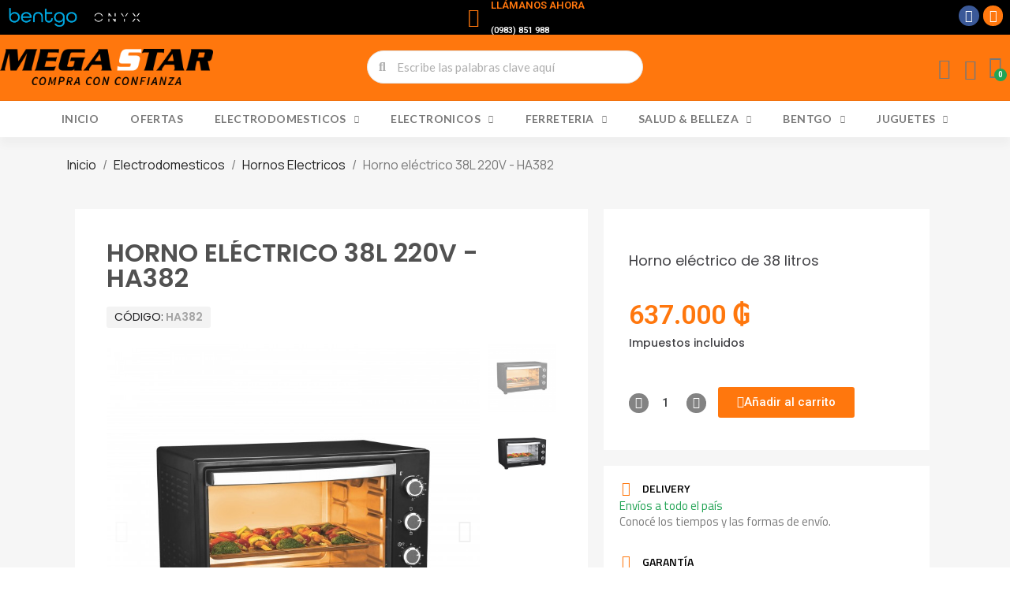

--- FILE ---
content_type: text/html; charset=utf-8
request_url: https://megastar.com.py/hornos-electricos/933-horno-electrico-ha382a.html
body_size: 23242
content:
<!doctype html>
<html lang="es-ES">

  <head>
    
      
  <meta charset="utf-8">


  <meta http-equiv="x-ua-compatible" content="ie=edge">



	<link rel="canonical" href="https://megastar.com.py/hornos-electricos/933-horno-electrico-ha382a.html">
	
  <title>Horno eléctrico 38L  220V - HA382</title>
  
    
  
  <meta name="description" content="Horno eléctrico de 38 litros">
  <meta name="keywords" content="">
        <link rel="canonical" href="https://megastar.com.py/hornos-electricos/933-horno-electrico-ha382a.html">
    
      
  
  
    <script type="application/ld+json">
  {
    "@context": "https://schema.org",
    "@type": "Organization",
    "name" : "Megastar",
    "url" : "https://megastar.com.py/"
         ,"logo": {
        "@type": "ImageObject",
        "url":"https://megastar.com.py/img/megastar-logo-1613586896.jpg"
      }
      }
</script>

<script type="application/ld+json">
  {
    "@context": "https://schema.org",
    "@type": "WebPage",
    "isPartOf": {
      "@type": "WebSite",
      "url":  "https://megastar.com.py/",
      "name": "Megastar"
    },
    "name": "Horno eléctrico 38L  220V - HA382",
    "url":  "https://megastar.com.py/hornos-electricos/933-horno-electrico-ha382a.html"
  }
</script>


  <script type="application/ld+json">
    {
      "@context": "https://schema.org",
      "@type": "BreadcrumbList",
      "itemListElement": [
                  {
            "@type": "ListItem",
            "position": 1,
            "name": "Inicio",
            "item": "https://megastar.com.py/"
          },                  {
            "@type": "ListItem",
            "position": 2,
            "name": "Electrodomesticos",
            "item": "https://megastar.com.py/3-electrodomesticos"
          },                  {
            "@type": "ListItem",
            "position": 3,
            "name": "Hornos Electricos",
            "item": "https://megastar.com.py/25-hornos-electricos"
          },                  {
            "@type": "ListItem",
            "position": 4,
            "name": "Horno eléctrico 38L  220V - HA382",
            "item": "https://megastar.com.py/hornos-electricos/933-horno-electrico-ha382a.html"
          }              ]
    }
  </script>
  
  
  
  
  
    
  

  
    <meta property="og:title" content="Horno eléctrico 38L  220V - HA382" />
    <meta property="og:description" content="Horno eléctrico de 38 litros" />
    <meta property="og:url" content="https://megastar.com.py/hornos-electricos/933-horno-electrico-ha382a.html" />
    <meta property="og:site_name" content="Megastar" />
        



  <meta name="viewport" content="width=device-width, initial-scale=1">



  <link rel="icon" type="image/vnd.microsoft.icon" href="https://megastar.com.py/img/favicon.ico?1613586896">
  <link rel="shortcut icon" type="image/x-icon" href="https://megastar.com.py/img/favicon.ico?1613586896">



  



  	

  <script type="text/javascript">
        var blockwishlistController = "https:\/\/megastar.com.py\/module\/blockwishlist\/action";
        var prestashop = {"cart":{"products":[],"totals":{"total":{"type":"total","label":"Total","amount":0,"value":"0\u00a0\u20b2"},"total_including_tax":{"type":"total","label":"Total (impuestos incl.)","amount":0,"value":"0\u00a0\u20b2"},"total_excluding_tax":{"type":"total","label":"Total (impuestos excl.)","amount":0,"value":"0\u00a0\u20b2"}},"subtotals":{"products":{"type":"products","label":"Subtotal","amount":0,"value":"0\u00a0\u20b2"},"discounts":null,"shipping":{"type":"shipping","label":"Transporte","amount":0,"value":""},"tax":null},"products_count":0,"summary_string":"0 art\u00edculos","vouchers":{"allowed":1,"added":[]},"discounts":[],"minimalPurchase":0,"minimalPurchaseRequired":""},"currency":{"id":1,"name":"Guaran\u00ed paraguayo","iso_code":"PYG","iso_code_num":"600","sign":"\u20b2"},"customer":{"lastname":null,"firstname":null,"email":null,"birthday":null,"newsletter":null,"newsletter_date_add":null,"optin":null,"website":null,"company":null,"siret":null,"ape":null,"is_logged":false,"gender":{"type":null,"name":null},"addresses":[]},"country":{"id_zone":6,"id_currency":0,"call_prefix":595,"iso_code":"PY","active":"1","contains_states":"0","need_identification_number":"0","need_zip_code":"0","zip_code_format":"","display_tax_label":"1","name":"Paraguay","id":170},"language":{"name":"Espa\u00f1ol (Spanish)","iso_code":"es","locale":"es-ES","language_code":"es","active":"1","is_rtl":"0","date_format_lite":"d\/m\/Y","date_format_full":"d\/m\/Y H:i:s","id":1},"page":{"title":"","canonical":"https:\/\/megastar.com.py\/hornos-electricos\/933-horno-electrico-ha382a.html","meta":{"title":"Horno el\u00e9ctrico 38L  220V - HA382","description":"Horno el\u00e9ctrico de 38 litros","keywords":"","robots":"index"},"page_name":"product","body_classes":{"lang-es":true,"lang-rtl":false,"country-PY":true,"currency-PYG":true,"layout-full-width":true,"page-product":true,"tax-display-enabled":true,"page-customer-account":false,"product-id-933":true,"product-Horno el\u00e9ctrico 38L  220V - HA382":true,"product-id-category-25":true,"product-id-manufacturer-0":true,"product-id-supplier-0":true,"product-available-for-order":true},"admin_notifications":[],"password-policy":{"feedbacks":{"0":"Muy d\u00e9bil","1":"D\u00e9bil","2":"Da\u00f1ado","3":"Fuerte","4":"Muy fuerte","Straight rows of keys are easy to guess":"Una serie seguida de teclas de la misma fila es f\u00e1cil de adivinar","Short keyboard patterns are easy to guess":"Los patrones de teclado cortos son f\u00e1ciles de adivinar","Use a longer keyboard pattern with more turns":"Usa un patr\u00f3n de teclado m\u00e1s largo y con m\u00e1s giros","Repeats like \"aaa\" are easy to guess":"Las repeticiones como \u00abaaa\u00bb son f\u00e1ciles de adivinar","Repeats like \"abcabcabc\" are only slightly harder to guess than \"abc\"":"Las repeticiones como \"abcabcabc\" son solo un poco m\u00e1s dif\u00edciles de adivinar que \"abc\"","Sequences like abc or 6543 are easy to guess":"Las secuencias como \"abc\" o \"6543\" son f\u00e1ciles de adivinar","Recent years are easy to guess":"Los a\u00f1os recientes son f\u00e1ciles de adivinar","Dates are often easy to guess":"Las fechas suelen ser f\u00e1ciles de adivinar","This is a top-10 common password":"Esta es una de las 10 contrase\u00f1as m\u00e1s comunes","This is a top-100 common password":"Esta es una de las 100 contrase\u00f1as m\u00e1s comunes","This is a very common password":"Esta contrase\u00f1a es muy com\u00fan","This is similar to a commonly used password":"Esta contrase\u00f1a es similar a otras contrase\u00f1as muy usadas","A word by itself is easy to guess":"Una palabra que por s\u00ed misma es f\u00e1cil de adivinar","Names and surnames by themselves are easy to guess":"Los nombres y apellidos completos son f\u00e1ciles de adivinar","Common names and surnames are easy to guess":"Los nombres comunes y los apellidos son f\u00e1ciles de adivinar","Use a few words, avoid common phrases":"Usa varias palabras, evita frases comunes","No need for symbols, digits, or uppercase letters":"No se necesitan s\u00edmbolos, d\u00edgitos o letras may\u00fasculas","Avoid repeated words and characters":"Evita repetir palabras y caracteres","Avoid sequences":"Evita secuencias","Avoid recent years":"Evita a\u00f1os recientes","Avoid years that are associated with you":"Evita a\u00f1os que puedan asociarse contigo","Avoid dates and years that are associated with you":"Evita a\u00f1os y fechas que puedan asociarse contigo","Capitalization doesn't help very much":"Las may\u00fasculas no ayudan mucho","All-uppercase is almost as easy to guess as all-lowercase":"Todo en may\u00fasculas es casi tan f\u00e1cil de adivinar como en min\u00fasculas","Reversed words aren't much harder to guess":"Las palabras invertidas no son mucho m\u00e1s dif\u00edciles de adivinar","Predictable substitutions like '@' instead of 'a' don't help very much":"Las sustituciones predecibles como usar \"@\" en lugar de \"a\" no ayudan mucho","Add another word or two. Uncommon words are better.":"A\u00f1ade una o dos palabras m\u00e1s. Es mejor usar palabras poco habituales."}}},"shop":{"name":"Megastar","logo":"https:\/\/megastar.com.py\/img\/megastar-logo-1613586896.jpg","stores_icon":"https:\/\/megastar.com.py\/img\/logo_stores.png","favicon":"https:\/\/megastar.com.py\/img\/favicon.ico"},"core_js_public_path":"\/themes\/","urls":{"base_url":"https:\/\/megastar.com.py\/","current_url":"https:\/\/megastar.com.py\/hornos-electricos\/933-horno-electrico-ha382a.html","shop_domain_url":"https:\/\/megastar.com.py","img_ps_url":"https:\/\/megastar.com.py\/img\/","img_cat_url":"https:\/\/megastar.com.py\/img\/c\/","img_lang_url":"https:\/\/megastar.com.py\/img\/l\/","img_prod_url":"https:\/\/megastar.com.py\/img\/p\/","img_manu_url":"https:\/\/megastar.com.py\/img\/m\/","img_sup_url":"https:\/\/megastar.com.py\/img\/su\/","img_ship_url":"https:\/\/megastar.com.py\/img\/s\/","img_store_url":"https:\/\/megastar.com.py\/img\/st\/","img_col_url":"https:\/\/megastar.com.py\/img\/co\/","img_url":"https:\/\/megastar.com.py\/themes\/classic\/assets\/img\/","css_url":"https:\/\/megastar.com.py\/themes\/classic\/assets\/css\/","js_url":"https:\/\/megastar.com.py\/themes\/classic\/assets\/js\/","pic_url":"https:\/\/megastar.com.py\/upload\/","theme_assets":"https:\/\/megastar.com.py\/themes\/classic\/assets\/","theme_dir":"https:\/\/megastar.com.py\/home\/megastar\/public_html\/themes\/classic\/","pages":{"address":"https:\/\/megastar.com.py\/direccion","addresses":"https:\/\/megastar.com.py\/direcciones","authentication":"https:\/\/megastar.com.py\/iniciar-sesion","manufacturer":"https:\/\/megastar.com.py\/brands","cart":"https:\/\/megastar.com.py\/carrito","category":"https:\/\/megastar.com.py\/index.php?controller=category","cms":"https:\/\/megastar.com.py\/index.php?controller=cms","contact":"https:\/\/megastar.com.py\/contactenos","discount":"https:\/\/megastar.com.py\/descuento","guest_tracking":"https:\/\/megastar.com.py\/seguimiento-pedido-invitado","history":"https:\/\/megastar.com.py\/historial-compra","identity":"https:\/\/megastar.com.py\/datos-personales","index":"https:\/\/megastar.com.py\/","my_account":"https:\/\/megastar.com.py\/mi-cuenta","order_confirmation":"https:\/\/megastar.com.py\/confirmacion-pedido","order_detail":"https:\/\/megastar.com.py\/index.php?controller=order-detail","order_follow":"https:\/\/megastar.com.py\/seguimiento-pedido","order":"https:\/\/megastar.com.py\/pedido","order_return":"https:\/\/megastar.com.py\/index.php?controller=order-return","order_slip":"https:\/\/megastar.com.py\/facturas-abono","pagenotfound":"https:\/\/megastar.com.py\/pagina-no-encontrada","password":"https:\/\/megastar.com.py\/recuperar-contrase\u00f1a","pdf_invoice":"https:\/\/megastar.com.py\/index.php?controller=pdf-invoice","pdf_order_return":"https:\/\/megastar.com.py\/index.php?controller=pdf-order-return","pdf_order_slip":"https:\/\/megastar.com.py\/index.php?controller=pdf-order-slip","prices_drop":"https:\/\/megastar.com.py\/productos-rebajados","product":"https:\/\/megastar.com.py\/index.php?controller=product","registration":"https:\/\/megastar.com.py\/index.php?controller=registration","search":"https:\/\/megastar.com.py\/busqueda","sitemap":"https:\/\/megastar.com.py\/mapa del sitio","stores":"https:\/\/megastar.com.py\/tiendas","supplier":"https:\/\/megastar.com.py\/proveedor","new_products":"https:\/\/megastar.com.py\/novedades","brands":"https:\/\/megastar.com.py\/brands","register":"https:\/\/megastar.com.py\/index.php?controller=registration","order_login":"https:\/\/megastar.com.py\/pedido?login=1"},"alternative_langs":[],"actions":{"logout":"https:\/\/megastar.com.py\/?mylogout="},"no_picture_image":{"bySize":{"small_default":{"url":"https:\/\/megastar.com.py\/img\/p\/es-default-small_default.jpg","width":98,"height":98},"cart_default":{"url":"https:\/\/megastar.com.py\/img\/p\/es-default-cart_default.jpg","width":125,"height":125},"home_default":{"url":"https:\/\/megastar.com.py\/img\/p\/es-default-home_default.jpg","width":250,"height":250},"medium_default":{"url":"https:\/\/megastar.com.py\/img\/p\/es-default-medium_default.jpg","width":452,"height":452},"large_default":{"url":"https:\/\/megastar.com.py\/img\/p\/es-default-large_default.jpg","width":800,"height":800}},"small":{"url":"https:\/\/megastar.com.py\/img\/p\/es-default-small_default.jpg","width":98,"height":98},"medium":{"url":"https:\/\/megastar.com.py\/img\/p\/es-default-home_default.jpg","width":250,"height":250},"large":{"url":"https:\/\/megastar.com.py\/img\/p\/es-default-large_default.jpg","width":800,"height":800},"legend":""}},"configuration":{"display_taxes_label":true,"display_prices_tax_incl":true,"is_catalog":false,"show_prices":true,"opt_in":{"partner":true},"quantity_discount":{"type":"discount","label":"Descuento unitario"},"voucher_enabled":1,"return_enabled":0},"field_required":[],"breadcrumb":{"links":[{"title":"Inicio","url":"https:\/\/megastar.com.py\/"},{"title":"Electrodomesticos","url":"https:\/\/megastar.com.py\/3-electrodomesticos"},{"title":"Hornos Electricos","url":"https:\/\/megastar.com.py\/25-hornos-electricos"},{"title":"Horno el\u00e9ctrico 38L  220V - HA382","url":"https:\/\/megastar.com.py\/hornos-electricos\/933-horno-electrico-ha382a.html"}],"count":4},"link":{"protocol_link":"https:\/\/","protocol_content":"https:\/\/"},"time":1768667946,"static_token":"85b3505c73ca3e2543c3409199bf19fd","token":"b0b5944090dff77149a167e63875fa50","debug":false};
        var productsAlreadyTagged = [];
        var psr_icon_color = "#F19D76";
        var removeFromWishlistUrl = "https:\/\/megastar.com.py\/module\/blockwishlist\/action?action=deleteProductFromWishlist";
        var wishlistAddProductToCartUrl = "https:\/\/megastar.com.py\/module\/blockwishlist\/action?action=addProductToCart";
        var wishlistUrl = "https:\/\/megastar.com.py\/module\/blockwishlist\/view";
      </script>
		<link rel="stylesheet" href="https://megastar.com.py/themes/classic/assets/css/theme.css" media="all">
		<link rel="stylesheet" href="https://megastar.com.py/modules/blockreassurance/views/dist/front.css" media="all">
		<link rel="stylesheet" href="https://megastar.com.py/modules/ps_searchbar/ps_searchbar.css" media="all">
		<link rel="stylesheet" href="https://megastar.com.py/modules/creativeelements/views/css/frontend.min.css?v=2.9.14.8" media="all">
		<link rel="stylesheet" href="https://megastar.com.py/modules/creativeelements/views/css/ce/8170101.css?v=1708005008" media="all">
		<link rel="stylesheet" href="https://megastar.com.py/modules/creativeelements/views/lib/font-awesome/css/v4-shims.min.css?v=6.2.0" media="all">
		<link rel="stylesheet" href="https://megastar.com.py/modules/creativeelements/views/css/ce/5170101.css?v=1709390478" media="all">
		<link rel="stylesheet" href="https://megastar.com.py/modules/creativeelements/views/css/ce/3170101.css?v=1748958762" media="all">
		<link rel="stylesheet" href="https://megastar.com.py/modules/creativeelements/views/css/ce/4170101.css?v=1708005009" media="all">
		<link rel="stylesheet" href="https://fonts.googleapis.com/css?family=Poppins:100,100italic,200,200italic,300,300italic,400,400italic,500,500italic,600,600italic,700,700italic,800,800italic,900,900italic%7CTitillium+Web:100,100italic,200,200italic,300,300italic,400,400italic,500,500italic,600,600italic,700,700italic,800,800italic,900,900italic%7CManrope:100,100italic,200,200italic,300,300italic,400,400italic,500,500italic,600,600italic,700,700italic,800,800italic,900,900italic%7CLato:100,100italic,200,200italic,300,300italic,400,400italic,500,500italic,600,600italic,700,700italic,800,800italic,900,900italic&amp;display=swap" media="all">
		<link rel="stylesheet" href="https://megastar.com.py/modules/creativeelements/views/lib/font-awesome/css/regular.min.css?v=6.2.0" media="all">
		<link rel="stylesheet" href="https://megastar.com.py/modules/creativeelements/views/lib/font-awesome/css/solid.min.css?v=6.2.0" media="all">
		<link rel="stylesheet" href="https://megastar.com.py/modules/creativeelements/views/lib/font-awesome/css/brands.min.css?v=6.2.0" media="all">
		<link rel="stylesheet" href="https://megastar.com.py/modules/creativeelements/views/lib/ceicons/ceicons.min.css?v=2.9.14.8" media="all">
		<link rel="stylesheet" href="https://megastar.com.py/modules/creativeelements/views/lib/animations/animations.min.css?v=2.9.14.8" media="all">
		<link rel="stylesheet" href="https://megastar.com.py/modules/creativeelements/views/lib/ceicons/ceicons.min.css?v=2.9.14.8" media="all">
		<link rel="stylesheet" href="https://megastar.com.py/modules/creativeelements/views/css/ce/1-global.css?v=1708005010" media="all">
		<link rel="stylesheet" href="https://megastar.com.py/modules/creativeelements/views/css/ce/1010000.css?v=1744133271" media="all">
		<link rel="stylesheet" href="https://fonts.googleapis.com/css?family=Roboto:100,100italic,200,200italic,300,300italic,400,400italic,500,500italic,600,600italic,700,700italic,800,800italic,900,900italic%7CRoboto+Slab:100,100italic,200,200italic,300,300italic,400,400italic,500,500italic,600,600italic,700,700italic,800,800italic,900,900italic&amp;display=swap" media="all">
		<link rel="stylesheet" href="https://megastar.com.py/modules/sphomeslider/css/sphomeslider.css" media="all">
		<link rel="stylesheet" href="https://megastar.com.py/js/jquery/ui/themes/base/minified/jquery-ui.min.css" media="all">
		<link rel="stylesheet" href="https://megastar.com.py/js/jquery/ui/themes/base/minified/jquery.ui.theme.min.css" media="all">
		<link rel="stylesheet" href="https://megastar.com.py/modules/blockwishlist/public/wishlist.css" media="all">
		<link rel="stylesheet" href="https://megastar.com.py/modules/ps_imageslider/css/homeslider.css" media="all">
	
	


	<script>
			var ceFrontendConfig = {"environmentMode":{"edit":false,"wpPreview":false},"is_rtl":false,"breakpoints":{"xs":0,"sm":480,"md":768,"lg":1025,"xl":1440,"xxl":1600},"version":"2.9.14.8","urls":{"assets":"\/modules\/creativeelements\/views\/"},"productQuickView":9,"settings":{"page":[],"general":{"elementor_global_image_lightbox":"1","elementor_lightbox_enable_counter":"yes","elementor_lightbox_enable_fullscreen":"yes","elementor_lightbox_enable_zoom":"yes","elementor_lightbox_title_src":"title","elementor_lightbox_description_src":"caption"},"editorPreferences":[]},"post":{"id":"933030101","title":"Horno%20el%C3%A9ctrico%2038L%20%20220V%20-%20HA382","excerpt":""}};
		</script>
        <link rel="preload" href="/modules/creativeelements/views/lib/ceicons/fonts/ceicons.woff2?8goggd" as="font" type="font/woff2" crossorigin>
        <!--CE-JS-->


  

  <script type="text/javascript">
    (window.gaDevIds=window.gaDevIds||[]).push('d6YPbH');
    (function(i,s,o,g,r,a,m){i['GoogleAnalyticsObject']=r;i[r]=i[r]||function(){
      (i[r].q=i[r].q||[]).push(arguments)},i[r].l=1*new Date();a=s.createElement(o),
      m=s.getElementsByTagName(o)[0];a.async=1;a.src=g;m.parentNode.insertBefore(a,m)
    })(window,document,'script','https://www.google-analytics.com/analytics.js','ga');

          ga('create', 'UA-172003779-1', 'auto');
                      ga('send', 'pageview');
        ga('require', 'ec');
  </script>

 <script type="text/javascript">
            
        document.addEventListener('DOMContentLoaded', function() {
            if (typeof GoogleAnalyticEnhancedECommerce !== 'undefined') {
                var MBG = GoogleAnalyticEnhancedECommerce;
                MBG.setCurrency('PYG');
                MBG.add({"id":359,"name":"peine-secador-de-pelo-110v-gwc089n","category":"salud-belleza","brand":"","variant":"","type":"typical","position":"0","quantity":1,"list":"product","url":"https%3A%2F%2Fmegastar.com.py%2Fsalud-belleza%2F359-cepillo-secador-de-pelo-gwb088-gwb089.html","price":234000},'',true);MBG.add({"id":492,"name":"jarra-electrica-220v-tmk20","category":"jarras-electricas","brand":"","variant":"","type":"typical","position":1,"quantity":1,"list":"product","url":"https%3A%2F%2Fmegastar.com.py%2Fjarras-electricas%2F492-jarra-electrica-220v-tmk20.html","price":132000},'',true);MBG.add({"id":506,"name":"bebedero-electrico-frio-caliente-220v-wa230","category":"bebederos","brand":"","variant":"","type":"typical","position":2,"quantity":1,"list":"product","url":"https%3A%2F%2Fmegastar.com.py%2Fbebederos%2F506-bebedero.html","price":585000},'',true);MBG.add({"id":507,"name":"bebedero-electrico-frio-caliente-220v-wa532","category":"bebederos","brand":"","variant":"","type":"typical","position":3,"quantity":1,"list":"product","url":"https%3A%2F%2Fmegastar.com.py%2Fbebederos%2F507-bebedero-de-2-temperaturas-220v-wa532.html","price":795000},'',true);MBG.add({"id":42,"name":"aspiradora-3-en-1-220v-vc1802","category":"aspiradoras","brand":"","variant":"","type":"typical","position":4,"quantity":1,"list":"product","url":"https%3A%2F%2Fmegastar.com.py%2Faspiradoras%2F42-aspiradora-3-en-1-vc1802.html","price":611000},'',true);MBG.add({"id":673,"name":"cocina-infrarroja-er60b","category":"cocinas-infrarrojas","brand":"","variant":"","type":"typical","position":5,"quantity":1,"list":"product","url":"https%3A%2F%2Fmegastar.com.py%2Fcocinas-infrarrojas%2F673-cocina-infrarroja-er60.html","price":243100},'',true);MBG.add({"id":105,"name":"parlante-home-theater-15-dvd50000s","category":"equipos-de-sonido","brand":"","variant":"","type":"typical","position":6,"quantity":1,"list":"product","url":"https%3A%2F%2Fmegastar.com.py%2Fequipos-de-sonido%2F105-parlante-hone-theater-dvd50000s.html","price":2396600},'',true);MBG.add({"id":694,"name":"masajeador-electrico-fma8c","category":"masajeador","brand":"","variant":"","type":"typical","position":7,"quantity":1,"list":"product","url":"https%3A%2F%2Fmegastar.com.py%2Fmasajeador%2F694-masajeador-electrico-fma8c.html","price":132000},'',true);MBG.add({"id":695,"name":"masajeador-electrico-fma8r","category":"masajeador","brand":"","variant":"","type":"typical","position":8,"quantity":1,"list":"product","url":"https%3A%2F%2Fmegastar.com.py%2Fmasajeador%2F695-mesajeador-electrico-fma8r.html","price":132000},'',true);MBG.addProductClick({"id":359,"name":"peine-secador-de-pelo-110v-gwc089n","category":"salud-belleza","brand":"","variant":"","type":"typical","position":"0","quantity":1,"list":"product","url":"https%3A%2F%2Fmegastar.com.py%2Fsalud-belleza%2F359-cepillo-secador-de-pelo-gwb088-gwb089.html","price":234000});MBG.addProductClick({"id":492,"name":"jarra-electrica-220v-tmk20","category":"jarras-electricas","brand":"","variant":"","type":"typical","position":1,"quantity":1,"list":"product","url":"https%3A%2F%2Fmegastar.com.py%2Fjarras-electricas%2F492-jarra-electrica-220v-tmk20.html","price":132000});MBG.addProductClick({"id":506,"name":"bebedero-electrico-frio-caliente-220v-wa230","category":"bebederos","brand":"","variant":"","type":"typical","position":2,"quantity":1,"list":"product","url":"https%3A%2F%2Fmegastar.com.py%2Fbebederos%2F506-bebedero.html","price":585000});MBG.addProductClick({"id":507,"name":"bebedero-electrico-frio-caliente-220v-wa532","category":"bebederos","brand":"","variant":"","type":"typical","position":3,"quantity":1,"list":"product","url":"https%3A%2F%2Fmegastar.com.py%2Fbebederos%2F507-bebedero-de-2-temperaturas-220v-wa532.html","price":795000});MBG.addProductClick({"id":42,"name":"aspiradora-3-en-1-220v-vc1802","category":"aspiradoras","brand":"","variant":"","type":"typical","position":4,"quantity":1,"list":"product","url":"https%3A%2F%2Fmegastar.com.py%2Faspiradoras%2F42-aspiradora-3-en-1-vc1802.html","price":611000});MBG.addProductClick({"id":673,"name":"cocina-infrarroja-er60b","category":"cocinas-infrarrojas","brand":"","variant":"","type":"typical","position":5,"quantity":1,"list":"product","url":"https%3A%2F%2Fmegastar.com.py%2Fcocinas-infrarrojas%2F673-cocina-infrarroja-er60.html","price":243100});MBG.addProductClick({"id":105,"name":"parlante-home-theater-15-dvd50000s","category":"equipos-de-sonido","brand":"","variant":"","type":"typical","position":6,"quantity":1,"list":"product","url":"https%3A%2F%2Fmegastar.com.py%2Fequipos-de-sonido%2F105-parlante-hone-theater-dvd50000s.html","price":2396600});MBG.addProductClick({"id":694,"name":"masajeador-electrico-fma8c","category":"masajeador","brand":"","variant":"","type":"typical","position":7,"quantity":1,"list":"product","url":"https%3A%2F%2Fmegastar.com.py%2Fmasajeador%2F694-masajeador-electrico-fma8c.html","price":132000});MBG.addProductClick({"id":695,"name":"masajeador-electrico-fma8r","category":"masajeador","brand":"","variant":"","type":"typical","position":8,"quantity":1,"list":"product","url":"https%3A%2F%2Fmegastar.com.py%2Fmasajeador%2F695-mesajeador-electrico-fma8r.html","price":132000});
            }
        });
        
    </script>



    
	<script type="application/ld+json">
{
	"@context": "https://schema.org/",
	"@type": "Product",
	"name": "Horno eléctrico 38L  220V - HA382",
	"description": "Horno eléctrico de 38 litros",
	"category": "Hornos Electricos",
	"image" :"https://megastar.com.py/1699-home_default/horno-electrico-ha382a.jpg",
	"sku": "HA382",
	"mpn": "HA382",
	"brand": {
		"@type": "Brand",
		"name": "Megastar"
	},
	"weight": {
			"@context": "https://schema.org",
			"@type": "QuantitativeValue",
			"value": "0.000000",
			"unitCode": "kg"
	},
	"offers": {
		"@type": "Offer",
		"priceCurrency": "PYG",
		"name": "Horno eléctrico 38L  220V - HA382",
		"price": "637000",
		"url": "https://megastar.com.py/hornos-electricos/933-horno-electrico-ha382a.html",
		"priceValidUntil": "2026-02-01",
			"image": ["https://megastar.com.py/1699-large_default/horno-electrico-ha382a.jpg","https://megastar.com.py/2289-large_default/horno-electrico-ha382a.jpg"],
			"sku": "HA382",
		"mpn": "HA382",
				"availability": "https://schema.org/InStock",
		"seller": {
			"@type": "Organization",
			"name": "Megastar"
		}
	},
	"url": "https://megastar.com.py/hornos-electricos/933-horno-electrico-ha382a.html"
}
</script>
	<meta property="og:type" content="product">
				<meta property="og:image" content="https://megastar.com.py/1699-large_default/horno-electrico-ha382a.jpg">
				<meta property="product:pretax_price:amount" content="579090.909091">
		<meta property="product:pretax_price:currency" content="PYG">
		<meta property="product:price:amount" content="637000">
		<meta property="product:price:currency" content="PYG">
				<meta property="product:weight:value" content="0.000000">
		<meta property="product:weight:units" content="kg">
		
  </head>

  <body id="product" class="lang-es country-py currency-pyg layout-full-width page-product tax-display-enabled product-id-933 product-horno-electrico-38l--220v-ha382 product-id-category-25 product-id-manufacturer-0 product-id-supplier-0 product-available-for-order ce-kit-1 elementor-page elementor-page-933030101 ce-theme ce-theme-8">

    
      
    

    <main>
      
              

      <header id="header">
        
          	        <div data-elementor-type="header" data-elementor-id="3170101" class="elementor elementor-3170101" data-elementor-settings="[]">
            <div class="elementor-section-wrap">
                        <section class="elementor-element elementor-element-6b7fb1af elementor-section-content-middle elementor-section-boxed elementor-section-height-default elementor-section-height-default elementor-section elementor-top-section" data-id="6b7fb1af" data-element_type="section" data-settings="{&quot;background_background&quot;:&quot;classic&quot;}">
                  <div class="elementor-container elementor-column-gap-default">
                            <div class="elementor-row">
                <div class="elementor-element elementor-element-621d27c7 elementor-column elementor-col-33 elementor-top-column" data-id="621d27c7" data-element_type="column">
            <div class="elementor-column-wrap elementor-element-populated">
                <div class="elementor-widget-wrap">
                <section class="elementor-element elementor-element-e4f3c59 elementor-section-boxed elementor-section-height-default elementor-section-height-default elementor-section elementor-inner-section" data-id="e4f3c59" data-element_type="section">
                  <div class="elementor-container elementor-column-gap-default">
                            <div class="elementor-row">
                <div class="elementor-element elementor-element-6365cae elementor-column elementor-col-50 elementor-inner-column" data-id="6365cae" data-element_type="column">
            <div class="elementor-column-wrap elementor-element-populated">
                <div class="elementor-widget-wrap">
                <div class="elementor-element elementor-element-0cacd1a elementor-widget__width-initial elementor-widget-mobile__width-initial elementor-widget elementor-widget-image" data-id="0cacd1a" data-element_type="widget" data-widget_type="image.default">
        <div class="elementor-widget-container">        <div class="elementor-image">
                            <a href="https://megastar.com.py/110-bentgo" target="_blank">
                    <img src="/img/cms/bentgo-lg.png" alt="" width="5661" height="1825">                    </a>
                                </div>
        </div>        </div>
                        </div>
            </div>
        </div>
                <div class="elementor-element elementor-element-c101f3a elementor-column elementor-col-50 elementor-inner-column" data-id="c101f3a" data-element_type="column">
            <div class="elementor-column-wrap elementor-element-populated">
                <div class="elementor-widget-wrap">
                <div class="elementor-element elementor-element-7b95262 elementor-widget__width-initial elementor-widget elementor-widget-image" data-id="7b95262" data-element_type="widget" data-widget_type="image.default">
        <div class="elementor-widget-container">        <div class="elementor-image">
                            <a href="https://www.instagram.com/edificio_onyx/?hl=es-la" target="_blank">
                    <img src="/img/cms/onyx.png" alt="" loading="lazy" width="493" height="200">                    </a>
                                </div>
        </div>        </div>
                        </div>
            </div>
        </div>
                        </div>
            </div>
        </section>
                        </div>
            </div>
        </div>
                <div class="elementor-element elementor-element-6d54102 elementor-column elementor-col-33 elementor-top-column" data-id="6d54102" data-element_type="column">
            <div class="elementor-column-wrap elementor-element-populated">
                <div class="elementor-widget-wrap">
                <section class="elementor-element elementor-element-e46fd71 elementor-section-full_width elementor-section-content-middle elementor-section-height-default elementor-section-height-default elementor-invisible elementor-section elementor-inner-section" data-id="e46fd71" data-element_type="section" data-settings="{&quot;animation&quot;:&quot;none&quot;}">
                  <div class="elementor-container elementor-column-gap-default">
                            <div class="elementor-row">
                <div class="elementor-element elementor-element-2c95887 elementor-column elementor-col-50 elementor-inner-column" data-id="2c95887" data-element_type="column">
            <div class="elementor-column-wrap elementor-element-populated">
                <div class="elementor-widget-wrap">
                <div class="elementor-element elementor-element-fa7697e elementor-widget__width-initial elementor-view-default elementor-widget elementor-widget-icon" data-id="fa7697e" data-element_type="widget" data-widget_type="icon.default">
        <div class="elementor-widget-container">        <div class="elementor-icon-wrapper">
            <div class="elementor-icon">
                <i aria-hidden="true" class="fas fa-square-phone"></i>            </div>
        </div>
        </div>        </div>
                        </div>
            </div>
        </div>
                <div class="elementor-element elementor-element-80e1d68 elementor-column elementor-col-50 elementor-inner-column" data-id="80e1d68" data-element_type="column">
            <div class="elementor-column-wrap elementor-element-populated">
                <div class="elementor-widget-wrap">
                <div class="elementor-element elementor-element-4343ae6 elementor-widget elementor-widget-heading" data-id="4343ae6" data-element_type="widget" data-widget_type="heading.default">
        <div class="elementor-widget-container"><div class="elementor-heading-title">LLÁMANOS AHORA</div></div>        </div>
                <div class="elementor-element elementor-element-c2a6d9b elementor-widget elementor-widget-heading" data-id="c2a6d9b" data-element_type="widget" data-widget_type="heading.default">
        <div class="elementor-widget-container"><div class="elementor-heading-title"><a href="tel:0983851988">(0983) 851 988</a></div></div>        </div>
                        </div>
            </div>
        </div>
                        </div>
            </div>
        </section>
                        </div>
            </div>
        </div>
                <div class="elementor-element elementor-element-a54084c elementor-column elementor-col-33 elementor-top-column" data-id="a54084c" data-element_type="column">
            <div class="elementor-column-wrap elementor-element-populated">
                <div class="elementor-widget-wrap">
                <div class="elementor-element elementor-element-e071afb elementor-shape-circle elementor-widget elementor-widget-social-icons" data-id="e071afb" data-element_type="widget" data-widget_type="social-icons.default">
        <div class="elementor-widget-container">        <div class="elementor-social-icons-wrapper">
                    <a class="elementor-icon elementor-social-icon elementor-social-icon-facebook elementor-repeater-item-669245c" href="https://www.facebook.com/megastarpy/" target="_blank">
                <span class="elementor-screen-only">Facebook</span>
                <i class="fab fa-facebook"></i>            </a>
                    <a class="elementor-icon elementor-social-icon elementor-social-icon-instagram elementor-repeater-item-ea5985a" href="https://www.instagram.com/megastarpy/?hl=es" target="_blank">
                <span class="elementor-screen-only">Instagram</span>
                <i class="fab fa-instagram"></i>            </a>
                </div>
        </div>        </div>
                        </div>
            </div>
        </div>
                        </div>
            </div>
        </section>
                <section class="elementor-element elementor-element-2c98d8c4 elementor-section-content-middle elementor-section-height-min-height elementor-section-boxed elementor-section-height-default elementor-section-items-middle elementor-section elementor-top-section" data-id="2c98d8c4" data-element_type="section" data-settings="{&quot;background_background&quot;:&quot;classic&quot;}">
                  <div class="elementor-container elementor-column-gap-default">
                            <div class="elementor-row">
                <div class="elementor-element elementor-element-50fdae09 elementor-column elementor-col-33 elementor-top-column" data-id="50fdae09" data-element_type="column">
            <div class="elementor-column-wrap elementor-element-populated">
                <div class="elementor-widget-wrap">
                <section class="elementor-element elementor-element-03b2403 elementor-section-boxed elementor-section-height-default elementor-section-height-default elementor-section elementor-inner-section" data-id="03b2403" data-element_type="section">
                  <div class="elementor-container elementor-column-gap-default">
                            <div class="elementor-row">
                <div class="elementor-element elementor-element-ea32f44 elementor-hidden-desktop elementor-column elementor-col-50 elementor-inner-column" data-id="ea32f44" data-element_type="column">
            <div class="elementor-column-wrap elementor-element-populated">
                <div class="elementor-widget-wrap">
                <div class="elementor-element elementor-element-5250522e elementor-nav--stretch elementor-widget__width-auto elementor-hidden-desktop elementor-nav--text-align-aside elementor-nav--toggle elementor-nav--burger elementor-widget elementor-widget-nav-menu" data-id="5250522e" data-element_type="widget" data-settings="{&quot;layout&quot;:&quot;dropdown&quot;,&quot;full_width&quot;:&quot;stretch&quot;,&quot;submenu_icon&quot;:{&quot;value&quot;:&quot;fas fa-caret-down&quot;,&quot;library&quot;:&quot;fa-solid&quot;},&quot;animation_dropdown&quot;:&quot;toggle&quot;,&quot;toggle&quot;:&quot;burger&quot;}" data-widget_type="nav-menu.default">
        <div class="elementor-widget-container">        <div class="elementor-menu-toggle">
            <i class="fa" aria-hidden="true"></i>
            <span class="elementor-screen-only">Menú</span>
        </div>
        <nav class="elementor-nav--dropdown elementor-nav__container">        <ul id="menu-2-5250522e" class="elementor-nav">
                    <li class="menu-item menu-item-type-link menu-item-lnk-inicio">
                <a class="elementor-item" href="/">
                    Inicio                                </a>
                            </li>
                    <li class="menu-item menu-item-type-link menu-item-lnk-ofertas">
                <a class="elementor-item" href="/productos-rebajados">
                    Ofertas                                </a>
                            </li>
                    <li class="menu-item menu-item-type-category menu-item-category-3 menu-item-has-children">
                <a class="elementor-item" href="https://megastar.com.py/3-electrodomesticos">
                    Electrodomesticos                                    <span class="sub-arrow fas fa-caret-down"></span>
                                </a>
                        <ul class="sub-menu elementor-nav--dropdown">
                    <li class="menu-item menu-item-type-category menu-item-category-4">
                <a class="elementor-sub-item" href="https://megastar.com.py/4-aire-acondicionado">
                    Aire Acondicionado                                </a>
                            </li>
                    <li class="menu-item menu-item-type-category menu-item-category-5">
                <a class="elementor-sub-item" href="https://megastar.com.py/5-arroceras">
                    Arroceras                                </a>
                            </li>
                    <li class="menu-item menu-item-type-category menu-item-category-6">
                <a class="elementor-sub-item" href="https://megastar.com.py/6-aspiradoras">
                    Aspiradoras                                </a>
                            </li>
                    <li class="menu-item menu-item-type-category menu-item-category-7">
                <a class="elementor-sub-item" href="https://megastar.com.py/7-balanza-personal">
                    Balanza Personal                                </a>
                            </li>
                    <li class="menu-item menu-item-type-category menu-item-category-8">
                <a class="elementor-sub-item" href="https://megastar.com.py/8-balanzas">
                    Balanzas                                </a>
                            </li>
                    <li class="menu-item menu-item-type-category menu-item-category-9">
                <a class="elementor-sub-item" href="https://megastar.com.py/9-batidoras-electricas">
                    Batidoras electricas                                </a>
                            </li>
                    <li class="menu-item menu-item-type-category menu-item-category-10">
                <a class="elementor-sub-item" href="https://megastar.com.py/10-bebederos">
                    Bebederos                                </a>
                            </li>
                    <li class="menu-item menu-item-type-category menu-item-category-11">
                <a class="elementor-sub-item" href="https://megastar.com.py/11-cafeteras">
                    Cafeteras                                </a>
                            </li>
                    <li class="menu-item menu-item-type-category menu-item-category-12">
                <a class="elementor-sub-item" href="https://megastar.com.py/12-centrifugadora">
                    Centrifugadora                                </a>
                            </li>
                    <li class="menu-item menu-item-type-category menu-item-category-13">
                <a class="elementor-sub-item" href="https://megastar.com.py/13-climatizador">
                    Climatizador                                </a>
                            </li>
                    <li class="menu-item menu-item-type-category menu-item-category-14">
                <a class="elementor-sub-item" href="https://megastar.com.py/14-cocina-a-gas">
                    Cocina a gas                                </a>
                            </li>
                    <li class="menu-item menu-item-type-category menu-item-category-15">
                <a class="elementor-sub-item" href="https://megastar.com.py/15-cocinas-electricas">
                    Cocinas electricas                                </a>
                            </li>
                    <li class="menu-item menu-item-type-category menu-item-category-16">
                <a class="elementor-sub-item" href="https://megastar.com.py/16-cocinas-infrarrojas">
                    Cocinas infrarrojas                                </a>
                            </li>
                    <li class="menu-item menu-item-type-category menu-item-category-124">
                <a class="elementor-sub-item" href="https://megastar.com.py/124-cocina-a-gas-electrica-e-infrarrojas-">
                    Cocina a Gas, Eléctrica e Infrarrojas                                </a>
                            </li>
                    <li class="menu-item menu-item-type-category menu-item-category-17">
                <a class="elementor-sub-item" href="https://megastar.com.py/17-congeladora">
                    Congeladora                                </a>
                            </li>
                    <li class="menu-item menu-item-type-category menu-item-category-18">
                <a class="elementor-sub-item" href="https://megastar.com.py/18-corta-embutidos">
                    Corta embutidos                                </a>
                            </li>
                    <li class="menu-item menu-item-type-category menu-item-category-19">
                <a class="elementor-sub-item" href="https://megastar.com.py/19-crepera">
                    Crepera                                </a>
                            </li>
                    <li class="menu-item menu-item-type-category menu-item-category-20">
                <a class="elementor-sub-item" href="https://megastar.com.py/20-escoba-magica">
                    Escoba magica                                </a>
                            </li>
                    <li class="menu-item menu-item-type-category menu-item-category-21">
                <a class="elementor-sub-item" href="https://megastar.com.py/21-estufas">
                    Estufas                                </a>
                            </li>
                    <li class="menu-item menu-item-type-category menu-item-category-22">
                <a class="elementor-sub-item" href="https://megastar.com.py/22-exprimidores">
                    Exprimidores                                </a>
                            </li>
                    <li class="menu-item menu-item-type-category menu-item-category-104">
                <a class="elementor-sub-item" href="https://megastar.com.py/104-extractor-de-jugos">
                    Extractor de jugos                                </a>
                            </li>
                    <li class="menu-item menu-item-type-category menu-item-category-23">
                <a class="elementor-sub-item" href="https://megastar.com.py/23-freidoras">
                    Freidoras                                </a>
                            </li>
                    <li class="menu-item menu-item-type-category menu-item-category-24">
                <a class="elementor-sub-item" href="https://megastar.com.py/24-heladeras">
                    Heladeras                                </a>
                            </li>
                    <li class="menu-item menu-item-type-category menu-item-category-25">
                <a class="elementor-sub-item" href="https://megastar.com.py/25-hornos-electricos">
                    Hornos Electricos                                </a>
                            </li>
                    <li class="menu-item menu-item-type-category menu-item-category-26">
                <a class="elementor-sub-item" href="https://megastar.com.py/26-humidificadores">
                    Humidificadores                                </a>
                            </li>
                    <li class="menu-item menu-item-type-category menu-item-category-27">
                <a class="elementor-sub-item" href="https://megastar.com.py/27-jarras-electricas">
                    Jarras Electricas                                </a>
                            </li>
                    <li class="menu-item menu-item-type-category menu-item-category-28">
                <a class="elementor-sub-item" href="https://megastar.com.py/28-lavarropas">
                    Lavarropas                                </a>
                            </li>
                    <li class="menu-item menu-item-type-category menu-item-category-29">
                <a class="elementor-sub-item" href="https://megastar.com.py/29-licuadoras">
                    Licuadoras                                </a>
                            </li>
                    <li class="menu-item menu-item-type-category menu-item-category-30">
                <a class="elementor-sub-item" href="https://megastar.com.py/30-microondas">
                    Microondas                                </a>
                            </li>
                    <li class="menu-item menu-item-type-category menu-item-category-31">
                <a class="elementor-sub-item" href="https://megastar.com.py/31-moledor">
                    Moledor                                </a>
                            </li>
                    <li class="menu-item menu-item-type-category menu-item-category-32">
                <a class="elementor-sub-item" href="https://megastar.com.py/32-multiprocesadoras">
                    Multiprocesadoras                                </a>
                            </li>
                    <li class="menu-item menu-item-type-category menu-item-category-33">
                <a class="elementor-sub-item" href="https://megastar.com.py/33-ollas-electricas">
                    Ollas electricas                                </a>
                            </li>
                    <li class="menu-item menu-item-type-category menu-item-category-34">
                <a class="elementor-sub-item" href="https://megastar.com.py/34-omeletera">
                    Omeletera                                </a>
                            </li>
                    <li class="menu-item menu-item-type-category menu-item-category-35">
                <a class="elementor-sub-item" href="https://megastar.com.py/35-panificadoras">
                    Panificadoras                                </a>
                            </li>
                    <li class="menu-item menu-item-type-category menu-item-category-36">
                <a class="elementor-sub-item" href="https://megastar.com.py/36-parrillas-electricas">
                    Parrillas electricas                                </a>
                            </li>
                    <li class="menu-item menu-item-type-category menu-item-category-37">
                <a class="elementor-sub-item" href="https://megastar.com.py/37-pavas">
                    Pavas                                </a>
                            </li>
                    <li class="menu-item menu-item-type-category menu-item-category-38">
                <a class="elementor-sub-item" href="https://megastar.com.py/38-pipoqueras">
                    Pipoqueras                                </a>
                            </li>
                    <li class="menu-item menu-item-type-category menu-item-category-39">
                <a class="elementor-sub-item" href="https://megastar.com.py/39-pizzeras-electricas">
                    Pizzeras Electricas                                </a>
                            </li>
                    <li class="menu-item menu-item-type-category menu-item-category-40">
                <a class="elementor-sub-item" href="https://megastar.com.py/40-planchas-electricas">
                    Planchas Electricas                                </a>
                            </li>
                    <li class="menu-item menu-item-type-category menu-item-category-41">
                <a class="elementor-sub-item" href="https://megastar.com.py/41-sandwicheras">
                    Sandwicheras                                </a>
                            </li>
                    <li class="menu-item menu-item-type-category menu-item-category-43">
                <a class="elementor-sub-item" href="https://megastar.com.py/43-termos">
                    Termos                                </a>
                            </li>
                    <li class="menu-item menu-item-type-category menu-item-category-44">
                <a class="elementor-sub-item" href="https://megastar.com.py/44-tostadora">
                    Tostadora                                </a>
                            </li>
                    <li class="menu-item menu-item-type-category menu-item-category-45">
                <a class="elementor-sub-item" href="https://megastar.com.py/45-ventiladores">
                    Ventiladores                                </a>
                            </li>
                    <li class="menu-item menu-item-type-category menu-item-category-46">
                <a class="elementor-sub-item" href="https://megastar.com.py/46-ventiladores-industriales">
                    Ventiladores Industriales                                </a>
                            </li>
                    <li class="menu-item menu-item-type-category menu-item-category-47">
                <a class="elementor-sub-item" href="https://megastar.com.py/47-wafleras">
                    Wafleras                                </a>
                            </li>
                </ul>
                    </li>
                    <li class="menu-item menu-item-type-category menu-item-category-48 menu-item-has-children">
                <a class="elementor-item" href="https://megastar.com.py/48-electronicos">
                    Electronicos                                    <span class="sub-arrow fas fa-caret-down"></span>
                                </a>
                        <ul class="sub-menu elementor-nav--dropdown">
                    <li class="menu-item menu-item-type-category menu-item-category-49">
                <a class="elementor-sub-item" href="https://megastar.com.py/49-accesorios">
                    Accesorios                                </a>
                            </li>
                    <li class="menu-item menu-item-type-category menu-item-category-51">
                <a class="elementor-sub-item" href="https://megastar.com.py/51-auriculares">
                    Auriculares                                </a>
                            </li>
                    <li class="menu-item menu-item-type-category menu-item-category-52">
                <a class="elementor-sub-item" href="https://megastar.com.py/52-calculadoras">
                    Calculadoras                                </a>
                            </li>
                    <li class="menu-item menu-item-type-category menu-item-category-95">
                <a class="elementor-sub-item" href="https://megastar.com.py/95-estereos-para-auto">
                    Estereos para auto                                </a>
                            </li>
                    <li class="menu-item menu-item-type-category menu-item-category-54">
                <a class="elementor-sub-item" href="https://megastar.com.py/54-equipos-de-sonido">
                    Equipos de Sonido                                </a>
                            </li>
                    <li class="menu-item menu-item-type-category menu-item-category-55">
                <a class="elementor-sub-item" href="https://megastar.com.py/55-lamparas-de-colores">
                    Lamparas de Colores                                </a>
                            </li>
                    <li class="menu-item menu-item-type-category menu-item-category-56">
                <a class="elementor-sub-item" href="https://megastar.com.py/56-microfonos">
                    Microfonos                                </a>
                            </li>
                    <li class="menu-item menu-item-type-category menu-item-category-59">
                <a class="elementor-sub-item" href="https://megastar.com.py/59-parlantes-karaoke">
                    Parlantes Karaoke                                </a>
                            </li>
                    <li class="menu-item menu-item-type-category menu-item-category-61">
                <a class="elementor-sub-item" href="https://megastar.com.py/61-parlantes-portatiles">
                    Parlantes portatiles                                </a>
                            </li>
                    <li class="menu-item menu-item-type-category menu-item-category-63">
                <a class="elementor-sub-item" href="https://megastar.com.py/63-radios-amfm">
                    Radios AM/FM                                </a>
                            </li>
                    <li class="menu-item menu-item-type-category menu-item-category-91">
                <a class="elementor-sub-item" href="https://megastar.com.py/91-radios-px">
                    Radios PX                                </a>
                            </li>
                    <li class="menu-item menu-item-type-category menu-item-category-65">
                <a class="elementor-sub-item" href="https://megastar.com.py/65-radios-portatiles">
                    Radios Portatiles                                </a>
                            </li>
                    <li class="menu-item menu-item-type-category menu-item-category-66">
                <a class="elementor-sub-item" href="https://megastar.com.py/66-telefonos">
                    Telefonos                                </a>
                            </li>
                    <li class="menu-item menu-item-type-category menu-item-category-67">
                <a class="elementor-sub-item" href="https://megastar.com.py/67-televisores">
                    Televisores                                </a>
                            </li>
                    <li class="menu-item menu-item-type-category menu-item-category-68">
                <a class="elementor-sub-item" href="https://megastar.com.py/68-video-portero">
                    Video Portero                                </a>
                            </li>
                </ul>
                    </li>
                    <li class="menu-item menu-item-type-category menu-item-category-69 menu-item-has-children">
                <a class="elementor-item" href="https://megastar.com.py/69-ferreteria">
                    Ferreteria                                    <span class="sub-arrow fas fa-caret-down"></span>
                                </a>
                        <ul class="sub-menu elementor-nav--dropdown">
                    <li class="menu-item menu-item-type-category menu-item-category-92">
                <a class="elementor-sub-item" href="https://megastar.com.py/92-cables-rca">
                    Cables RCA                                </a>
                            </li>
                    <li class="menu-item menu-item-type-category menu-item-category-88">
                <a class="elementor-sub-item" href="https://megastar.com.py/88-cinta-para-embalar">
                    Cinta para embalar                                </a>
                            </li>
                    <li class="menu-item menu-item-type-category menu-item-category-70">
                <a class="elementor-sub-item" href="https://megastar.com.py/70-herramientas">
                    Herramientas                                </a>
                            </li>
                    <li class="menu-item menu-item-type-category menu-item-category-71">
                <a class="elementor-sub-item" href="https://megastar.com.py/71-hidrolavadoras">
                    Hidrolavadoras                                </a>
                            </li>
                    <li class="menu-item menu-item-type-category menu-item-category-114">
                <a class="elementor-sub-item" href="https://megastar.com.py/114-encendedor-de-carbon">
                    Encendedor de carbón                                </a>
                            </li>
                    <li class="menu-item menu-item-type-category menu-item-category-73">
                <a class="elementor-sub-item" href="https://megastar.com.py/73-luces-de-emergencia">
                    Luces de emergencia                                </a>
                            </li>
                    <li class="menu-item menu-item-type-category menu-item-category-74">
                <a class="elementor-sub-item" href="https://megastar.com.py/74-panel-led">
                    Panel LED                                </a>
                            </li>
                    <li class="menu-item menu-item-type-category menu-item-category-75">
                <a class="elementor-sub-item" href="https://megastar.com.py/75-podadoras-de-pasto">
                    Podadoras de pasto                                </a>
                            </li>
                    <li class="menu-item menu-item-type-category menu-item-category-90">
                <a class="elementor-sub-item" href="https://megastar.com.py/90-polarizados">
                    Polarizados                                </a>
                            </li>
                    <li class="menu-item menu-item-type-category menu-item-category-76">
                <a class="elementor-sub-item" href="https://megastar.com.py/76-reflectores">
                    Reflectores                                </a>
                            </li>
                    <li class="menu-item menu-item-type-category menu-item-category-103">
                <a class="elementor-sub-item" href="https://megastar.com.py/103-termo-calefones">
                    Termo calefones                                </a>
                            </li>
                </ul>
                    </li>
                    <li class="menu-item menu-item-type-category menu-item-category-77 menu-item-has-children">
                <a class="elementor-item" href="https://megastar.com.py/77-salud-belleza">
                    Salud & Belleza                                    <span class="sub-arrow fas fa-caret-down"></span>
                                </a>
                        <ul class="sub-menu elementor-nav--dropdown">
                    <li class="menu-item menu-item-type-category menu-item-category-78">
                <a class="elementor-sub-item" href="https://megastar.com.py/78-cortadores-de-pelo">
                    Cortadores de pelo                                </a>
                            </li>
                    <li class="menu-item menu-item-type-category menu-item-category-79">
                <a class="elementor-sub-item" href="https://megastar.com.py/79-kit-de-belleza">
                    Kit de belleza                                </a>
                            </li>
                    <li class="menu-item menu-item-type-category menu-item-category-80">
                <a class="elementor-sub-item" href="https://megastar.com.py/80-masajeador">
                    Masajeador                                </a>
                            </li>
                    <li class="menu-item menu-item-type-category menu-item-category-81">
                <a class="elementor-sub-item" href="https://megastar.com.py/81-nebulizador">
                    Nebulizador                                </a>
                            </li>
                    <li class="menu-item menu-item-type-category menu-item-category-83">
                <a class="elementor-sub-item" href="https://megastar.com.py/83-planchitas">
                    Planchitas                                </a>
                            </li>
                    <li class="menu-item menu-item-type-category menu-item-category-84">
                <a class="elementor-sub-item" href="https://megastar.com.py/84-secadores-de-pelo">
                    Secadores de Pelo                                </a>
                            </li>
                    <li class="menu-item menu-item-type-category menu-item-category-98">
                <a class="elementor-sub-item" href="https://megastar.com.py/98-tapabocas-">
                    Tapabocas                                </a>
                            </li>
                    <li class="menu-item menu-item-type-category menu-item-category-85">
                <a class="elementor-sub-item" href="https://megastar.com.py/85-toma-presion">
                    Toma Presion                                </a>
                            </li>
                </ul>
                    </li>
                    <li class="menu-item menu-item-type-category menu-item-category-110 menu-item-has-children">
                <a class="elementor-item" href="https://megastar.com.py/110-bentgo">
                    Bentgo                                    <span class="sub-arrow fas fa-caret-down"></span>
                                </a>
                        <ul class="sub-menu elementor-nav--dropdown">
                    <li class="menu-item menu-item-type-category menu-item-category-113">
                <a class="elementor-sub-item" href="https://megastar.com.py/113-bolso-termico">
                    Bolso térmico                                </a>
                            </li>
                    <li class="menu-item menu-item-type-category menu-item-category-111">
                <a class="elementor-sub-item" href="https://megastar.com.py/111-loncheras">
                    Loncheras                                </a>
                            </li>
                    <li class="menu-item menu-item-type-category menu-item-category-112">
                <a class="elementor-sub-item" href="https://megastar.com.py/112-mochilas">
                    Mochilas                                </a>
                            </li>
                    <li class="menu-item menu-item-type-category menu-item-category-116">
                <a class="elementor-sub-item" href="https://megastar.com.py/116-recipientes-termicos-">
                    Recipientes Térmicos                                </a>
                            </li>
                    <li class="menu-item menu-item-type-category menu-item-category-117">
                <a class="elementor-sub-item" href="https://megastar.com.py/117-utensilios">
                    Utensilios                                </a>
                            </li>
                    <li class="menu-item menu-item-type-category menu-item-category-118">
                <a class="elementor-sub-item" href="https://megastar.com.py/118-hielo-reutilizable">
                    Hielo reutilizable                                </a>
                            </li>
                    <li class="menu-item menu-item-type-category menu-item-category-119">
                <a class="elementor-sub-item" href="https://megastar.com.py/119-recipiente-hermetico">
                    Recipiente Hermético                                </a>
                            </li>
                    <li class="menu-item menu-item-type-category menu-item-category-120">
                <a class="elementor-sub-item" href="https://megastar.com.py/120-termitos">
                    Termitos                                </a>
                            </li>
                    <li class="menu-item menu-item-type-category menu-item-category-121">
                <a class="elementor-sub-item" href="https://megastar.com.py/121-recipiente-todo-en-uno">
                    Recipiente todo en uno                                </a>
                            </li>
                </ul>
                    </li>
                    <li class="menu-item menu-item-type-category menu-item-category-106 menu-item-has-children">
                <a class="elementor-item" href="https://megastar.com.py/106-wubidubi">
                    Juguetes                                    <span class="sub-arrow fas fa-caret-down"></span>
                                </a>
                        <ul class="sub-menu elementor-nav--dropdown">
                    <li class="menu-item menu-item-type-category menu-item-category-108">
                <a class="elementor-sub-item" href="https://megastar.com.py/108-autos-electricos-">
                    Autos eléctricos                                </a>
                            </li>
                    <li class="menu-item menu-item-type-category menu-item-category-107">
                <a class="elementor-sub-item" href="https://megastar.com.py/107-bicicletas">
                    Bicicletas                                </a>
                            </li>
                    <li class="menu-item menu-item-type-category menu-item-category-115">
                <a class="elementor-sub-item" href="https://megastar.com.py/115-motos-electricas">
                    Motos eléctricas                                </a>
                            </li>
                    <li class="menu-item menu-item-type-category menu-item-category-109">
                <a class="elementor-sub-item" href="https://megastar.com.py/109-pista-magnetica">
                    Pista magnética                                </a>
                            </li>
                    <li class="menu-item menu-item-type-category menu-item-category-122">
                <a class="elementor-sub-item" href="https://megastar.com.py/122-monopatin">
                    Monopatín                                </a>
                            </li>
                    <li class="menu-item menu-item-type-category menu-item-category-123">
                <a class="elementor-sub-item" href="https://megastar.com.py/123-skillmatics">
                    Skillmatics                                </a>
                            </li>
                    <li class="menu-item menu-item-type-category menu-item-category-125">
                <a class="elementor-sub-item" href="https://megastar.com.py/125-needoh">
                    NeeDoh                                </a>
                            </li>
                </ul>
                    </li>
                </ul>
        </nav>
        </div>        </div>
                        </div>
            </div>
        </div>
                <div class="elementor-element elementor-element-03fb1f3 elementor-column elementor-col-50 elementor-inner-column" data-id="03fb1f3" data-element_type="column">
            <div class="elementor-column-wrap elementor-element-populated">
                <div class="elementor-widget-wrap">
                <div class="elementor-element elementor-element-ff877c1 elementor-widget elementor-widget-theme-site-logo elementor-widget-image" data-id="ff877c1" data-element_type="widget" data-widget_type="theme-site-logo.default">
        <div class="elementor-widget-container">        <div class="elementor-image">
                            <a href="/">
                    <img src="/img/megastar-logo-1613586896.jpg" alt="Megastar" loading="lazy">                    </a>
                                </div>
        </div>        </div>
                        </div>
            </div>
        </div>
                        </div>
            </div>
        </section>
                        </div>
            </div>
        </div>
                <div class="elementor-element elementor-element-64cacddb elementor-column elementor-col-33 elementor-top-column" data-id="64cacddb" data-element_type="column">
            <div class="elementor-column-wrap elementor-element-populated">
                <div class="elementor-widget-wrap">
                <div class="elementor-element elementor-element-53a9b91b elementor-search--skin-minimal elementor-search--align-center elementor-widget__width-initial elementor-widget-tablet__width-initial elementor-widget elementor-widget-ajax-search" data-id="53a9b91b" data-element_type="widget" data-settings="{&quot;skin&quot;:&quot;minimal&quot;,&quot;list_limit&quot;:5,&quot;show_description&quot;:&quot;yes&quot;,&quot;show_image&quot;:&quot;yes&quot;,&quot;show_category&quot;:&quot;yes&quot;,&quot;show_price&quot;:&quot;yes&quot;}" data-widget_type="ajax-search.default">
        <div class="elementor-widget-container">        <form class="elementor-search" role="search"
            action="https://megastar.com.py/busqueda" method="get">
                            <div class="elementor-search__container">
                            <div class="elementor-search__icon">
                    <i aria-hidden="true" class="fas fa-magnifying-glass"></i>                    <span class="elementor-screen-only">Buscar</span>
                </div>
                            <input placeholder="Escribe las palabras clave aquí" class="elementor-search__input" type="search" name="s" value="">
                <div class="elementor-search__icon elementor-search__clear"><i class="ceicon-close"></i></div>
                        </div>
        </form>
        </div>        </div>
                        </div>
            </div>
        </div>
                <div class="elementor-element elementor-element-33e605d2 elementor-column elementor-col-33 elementor-top-column" data-id="33e605d2" data-element_type="column">
            <div class="elementor-column-wrap elementor-element-populated">
                <div class="elementor-widget-wrap">
                <div class="elementor-element elementor-element-66cf8217 elementor-widget__width-auto elementor-widget elementor-widget-sign-in elementor-widget-nav-menu" data-id="66cf8217" data-element_type="widget" data-settings="{&quot;align_submenu&quot;:&quot;right&quot;,&quot;show_submenu_on&quot;:&quot;click&quot;,&quot;submenu_icon&quot;:{&quot;value&quot;:&quot;&quot;,&quot;library&quot;:&quot;&quot;},&quot;layout&quot;:&quot;horizontal&quot;}" data-widget_type="sign-in.default">
        <div class="elementor-widget-container">        <nav class="elementor-sign-in elementor-nav--main elementor-nav__container elementor-nav--layout-horizontal">        <ul id="usermenu-66cf8217" class="elementor-nav">
                    <li class="menu-item menu-item-type-account menu-item-account-0">
                <a class="elementor-item" href="https://megastar.com.py/mi-cuenta">
                                    <i class="ceicon-user-o"></i>
                                                                </a>
                            </li>
                </ul>
        </nav>
        </div>        </div>
                <div class="elementor-element elementor-element-1fe73cf6 elementor-widget__width-auto elementor-view-default elementor-widget elementor-widget-icon" data-id="1fe73cf6" data-element_type="widget" data-widget_type="icon.default">
        <div class="elementor-widget-container">        <div class="elementor-icon-wrapper">
            <a class="elementor-icon" href="#">
                <i aria-hidden="true" class="ceicon-heart-o"></i>            </a>
        </div>
        </div>        </div>
                <div class="elementor-element elementor-element-af1b002 elementor-widget__width-auto elementor-cart--items-indicator-bubble elementor-cart--show-view-cart-yes elementor-cart--buttons-inline elementor-widget elementor-widget-shopping-cart" data-id="af1b002" data-element_type="widget" data-settings="{&quot;action_show_modal&quot;:&quot;yes&quot;,&quot;modal_url&quot;:&quot;https:\/\/megastar.com.py\/module\/creativeelements\/ajax&quot;,&quot;remove_item_icon&quot;:{&quot;value&quot;:&quot;far fa-circle-xmark&quot;,&quot;library&quot;:&quot;fa-regular&quot;}}" data-widget_type="shopping-cart.default">
        <div class="elementor-widget-container">        <div class="elementor-cart__wrapper">
                    <div class="elementor-cart__container elementor-lightbox">
                <div class="elementor-cart__main">
                    <div class="elementor-cart__close-button ceicon-close"></div>
                    <div class="elementor-cart__title">
                                            </div>
                            <div class="elementor-cart__empty-message">No products in the cart.</div>
        <div class="elementor-cart__products" data-gift="Gift">
                    </div>
        <div class="elementor-cart__summary">
            <div class="elementor-cart__summary-label">0 artículos</div>
            <div class="elementor-cart__summary-value">0 ₲</div>
            <span class="elementor-cart__summary-label">Transporte</span>
            <span class="elementor-cart__summary-value"></span>
            <strong class="elementor-cart__summary-label">Total</strong>
            <strong class="elementor-cart__summary-value">0 ₲</strong>
        </div>
        <div class="elementor-alert elementor-alert-warning elementor-hidden" role="alert">
            <span class="elementor-alert-description"></span>
        </div>
        <div class="elementor-cart__footer-buttons">
            <div class="elementor-align-justify">
                <a href="//megastar.com.py/carrito?action=show" class="elementor-button elementor-button--view-cart elementor-size-md">
                    <span class="elementor-button-text">Ver el carro</span>
                </a>
            </div>
            <div class="elementor-align-justify">
                <a href="https://megastar.com.py/pedido" class="elementor-button elementor-button--checkout elementor-size-md ce-disabled">
                    <span class="elementor-button-text">Finalizar compra</span>
                </a>
            </div>
        </div>
                        </div>
            </div>
                    <div class="elementor-cart__toggle elementor-button-wrapper">
                <a href="//megastar.com.py/carrito?action=show" class="elementor-button elementor-size-sm">
                    <span class="elementor-button-icon" data-counter="0">
                        <i aria-hidden="true" class="ceicon-bag-rounded-o"></i>                        <span class="elementor-screen-only">Carro de compras</span>
                    </span>
                    <span class="elementor-button-text">0 ₲</span>
                </a>
            </div>
        </div>
        </div>        </div>
                        </div>
            </div>
        </div>
                        </div>
            </div>
        </section>
                <section class="elementor-element elementor-element-6fdd2312 elementor-hidden-phone elementor-section-boxed elementor-section-height-default elementor-section-height-default elementor-section elementor-top-section" data-id="6fdd2312" data-element_type="section" data-settings="{&quot;background_background&quot;:&quot;classic&quot;}">
                  <div class="elementor-container elementor-column-gap-no">
                            <div class="elementor-row">
                <div class="elementor-element elementor-element-1b9821b elementor-column elementor-col-100 elementor-top-column" data-id="1b9821b" data-element_type="column">
            <div class="elementor-column-wrap elementor-element-populated">
                <div class="elementor-widget-wrap">
                <div class="elementor-element elementor-element-7de56d81 elementor-nav--dropdown-mobile elementor-nav--align-center elementor-hidden-phone elementor-nav--text-align-center elementor-hidden-tablet elementor-nav--toggle elementor-nav--burger elementor-widget elementor-widget-nav-menu" data-id="7de56d81" data-element_type="widget" id="menu-principal" data-settings="{&quot;submenu_icon&quot;:{&quot;value&quot;:&quot;fas fa-chevron-down&quot;,&quot;library&quot;:&quot;fa-solid&quot;},&quot;layout&quot;:&quot;horizontal&quot;,&quot;show_submenu_on&quot;:&quot;hover&quot;,&quot;animation_dropdown&quot;:&quot;toggle&quot;,&quot;toggle&quot;:&quot;burger&quot;}" data-widget_type="nav-menu.default">
        <div class="elementor-widget-container">            <nav class="elementor-nav-menu elementor-nav--main elementor-nav__container elementor-nav--layout-horizontal e--pointer-underline e--animation-fade">        <ul id="menu-1-7de56d81" class="elementor-nav">
                    <li class="menu-item menu-item-type-link menu-item-lnk-inicio">
                <a class="elementor-item" href="/">
                    Inicio                                </a>
                            </li>
                    <li class="menu-item menu-item-type-link menu-item-lnk-ofertas">
                <a class="elementor-item" href="/productos-rebajados">
                    Ofertas                                </a>
                            </li>
                    <li class="menu-item menu-item-type-category menu-item-category-3 menu-item-has-children">
                <a class="elementor-item" href="https://megastar.com.py/3-electrodomesticos">
                    Electrodomesticos                                    <span class="sub-arrow fas fa-chevron-down"></span>
                                </a>
                        <ul class="sub-menu elementor-nav--dropdown">
                    <li class="menu-item menu-item-type-category menu-item-category-4">
                <a class="elementor-sub-item" href="https://megastar.com.py/4-aire-acondicionado">
                    Aire Acondicionado                                </a>
                            </li>
                    <li class="menu-item menu-item-type-category menu-item-category-5">
                <a class="elementor-sub-item" href="https://megastar.com.py/5-arroceras">
                    Arroceras                                </a>
                            </li>
                    <li class="menu-item menu-item-type-category menu-item-category-6">
                <a class="elementor-sub-item" href="https://megastar.com.py/6-aspiradoras">
                    Aspiradoras                                </a>
                            </li>
                    <li class="menu-item menu-item-type-category menu-item-category-7">
                <a class="elementor-sub-item" href="https://megastar.com.py/7-balanza-personal">
                    Balanza Personal                                </a>
                            </li>
                    <li class="menu-item menu-item-type-category menu-item-category-8">
                <a class="elementor-sub-item" href="https://megastar.com.py/8-balanzas">
                    Balanzas                                </a>
                            </li>
                    <li class="menu-item menu-item-type-category menu-item-category-9">
                <a class="elementor-sub-item" href="https://megastar.com.py/9-batidoras-electricas">
                    Batidoras electricas                                </a>
                            </li>
                    <li class="menu-item menu-item-type-category menu-item-category-10">
                <a class="elementor-sub-item" href="https://megastar.com.py/10-bebederos">
                    Bebederos                                </a>
                            </li>
                    <li class="menu-item menu-item-type-category menu-item-category-11">
                <a class="elementor-sub-item" href="https://megastar.com.py/11-cafeteras">
                    Cafeteras                                </a>
                            </li>
                    <li class="menu-item menu-item-type-category menu-item-category-12">
                <a class="elementor-sub-item" href="https://megastar.com.py/12-centrifugadora">
                    Centrifugadora                                </a>
                            </li>
                    <li class="menu-item menu-item-type-category menu-item-category-13">
                <a class="elementor-sub-item" href="https://megastar.com.py/13-climatizador">
                    Climatizador                                </a>
                            </li>
                    <li class="menu-item menu-item-type-category menu-item-category-14">
                <a class="elementor-sub-item" href="https://megastar.com.py/14-cocina-a-gas">
                    Cocina a gas                                </a>
                            </li>
                    <li class="menu-item menu-item-type-category menu-item-category-15">
                <a class="elementor-sub-item" href="https://megastar.com.py/15-cocinas-electricas">
                    Cocinas electricas                                </a>
                            </li>
                    <li class="menu-item menu-item-type-category menu-item-category-16">
                <a class="elementor-sub-item" href="https://megastar.com.py/16-cocinas-infrarrojas">
                    Cocinas infrarrojas                                </a>
                            </li>
                    <li class="menu-item menu-item-type-category menu-item-category-124">
                <a class="elementor-sub-item" href="https://megastar.com.py/124-cocina-a-gas-electrica-e-infrarrojas-">
                    Cocina a Gas, Eléctrica e Infrarrojas                                </a>
                            </li>
                    <li class="menu-item menu-item-type-category menu-item-category-17">
                <a class="elementor-sub-item" href="https://megastar.com.py/17-congeladora">
                    Congeladora                                </a>
                            </li>
                    <li class="menu-item menu-item-type-category menu-item-category-18">
                <a class="elementor-sub-item" href="https://megastar.com.py/18-corta-embutidos">
                    Corta embutidos                                </a>
                            </li>
                    <li class="menu-item menu-item-type-category menu-item-category-19">
                <a class="elementor-sub-item" href="https://megastar.com.py/19-crepera">
                    Crepera                                </a>
                            </li>
                    <li class="menu-item menu-item-type-category menu-item-category-20">
                <a class="elementor-sub-item" href="https://megastar.com.py/20-escoba-magica">
                    Escoba magica                                </a>
                            </li>
                    <li class="menu-item menu-item-type-category menu-item-category-21">
                <a class="elementor-sub-item" href="https://megastar.com.py/21-estufas">
                    Estufas                                </a>
                            </li>
                    <li class="menu-item menu-item-type-category menu-item-category-22">
                <a class="elementor-sub-item" href="https://megastar.com.py/22-exprimidores">
                    Exprimidores                                </a>
                            </li>
                    <li class="menu-item menu-item-type-category menu-item-category-104">
                <a class="elementor-sub-item" href="https://megastar.com.py/104-extractor-de-jugos">
                    Extractor de jugos                                </a>
                            </li>
                    <li class="menu-item menu-item-type-category menu-item-category-23">
                <a class="elementor-sub-item" href="https://megastar.com.py/23-freidoras">
                    Freidoras                                </a>
                            </li>
                    <li class="menu-item menu-item-type-category menu-item-category-24">
                <a class="elementor-sub-item" href="https://megastar.com.py/24-heladeras">
                    Heladeras                                </a>
                            </li>
                    <li class="menu-item menu-item-type-category menu-item-category-25">
                <a class="elementor-sub-item" href="https://megastar.com.py/25-hornos-electricos">
                    Hornos Electricos                                </a>
                            </li>
                    <li class="menu-item menu-item-type-category menu-item-category-26">
                <a class="elementor-sub-item" href="https://megastar.com.py/26-humidificadores">
                    Humidificadores                                </a>
                            </li>
                    <li class="menu-item menu-item-type-category menu-item-category-27">
                <a class="elementor-sub-item" href="https://megastar.com.py/27-jarras-electricas">
                    Jarras Electricas                                </a>
                            </li>
                    <li class="menu-item menu-item-type-category menu-item-category-28">
                <a class="elementor-sub-item" href="https://megastar.com.py/28-lavarropas">
                    Lavarropas                                </a>
                            </li>
                    <li class="menu-item menu-item-type-category menu-item-category-29">
                <a class="elementor-sub-item" href="https://megastar.com.py/29-licuadoras">
                    Licuadoras                                </a>
                            </li>
                    <li class="menu-item menu-item-type-category menu-item-category-30">
                <a class="elementor-sub-item" href="https://megastar.com.py/30-microondas">
                    Microondas                                </a>
                            </li>
                    <li class="menu-item menu-item-type-category menu-item-category-31">
                <a class="elementor-sub-item" href="https://megastar.com.py/31-moledor">
                    Moledor                                </a>
                            </li>
                    <li class="menu-item menu-item-type-category menu-item-category-32">
                <a class="elementor-sub-item" href="https://megastar.com.py/32-multiprocesadoras">
                    Multiprocesadoras                                </a>
                            </li>
                    <li class="menu-item menu-item-type-category menu-item-category-33">
                <a class="elementor-sub-item" href="https://megastar.com.py/33-ollas-electricas">
                    Ollas electricas                                </a>
                            </li>
                    <li class="menu-item menu-item-type-category menu-item-category-34">
                <a class="elementor-sub-item" href="https://megastar.com.py/34-omeletera">
                    Omeletera                                </a>
                            </li>
                    <li class="menu-item menu-item-type-category menu-item-category-35">
                <a class="elementor-sub-item" href="https://megastar.com.py/35-panificadoras">
                    Panificadoras                                </a>
                            </li>
                    <li class="menu-item menu-item-type-category menu-item-category-36">
                <a class="elementor-sub-item" href="https://megastar.com.py/36-parrillas-electricas">
                    Parrillas electricas                                </a>
                            </li>
                    <li class="menu-item menu-item-type-category menu-item-category-37">
                <a class="elementor-sub-item" href="https://megastar.com.py/37-pavas">
                    Pavas                                </a>
                            </li>
                    <li class="menu-item menu-item-type-category menu-item-category-38">
                <a class="elementor-sub-item" href="https://megastar.com.py/38-pipoqueras">
                    Pipoqueras                                </a>
                            </li>
                    <li class="menu-item menu-item-type-category menu-item-category-39">
                <a class="elementor-sub-item" href="https://megastar.com.py/39-pizzeras-electricas">
                    Pizzeras Electricas                                </a>
                            </li>
                    <li class="menu-item menu-item-type-category menu-item-category-40">
                <a class="elementor-sub-item" href="https://megastar.com.py/40-planchas-electricas">
                    Planchas Electricas                                </a>
                            </li>
                    <li class="menu-item menu-item-type-category menu-item-category-41">
                <a class="elementor-sub-item" href="https://megastar.com.py/41-sandwicheras">
                    Sandwicheras                                </a>
                            </li>
                    <li class="menu-item menu-item-type-category menu-item-category-43">
                <a class="elementor-sub-item" href="https://megastar.com.py/43-termos">
                    Termos                                </a>
                            </li>
                    <li class="menu-item menu-item-type-category menu-item-category-44">
                <a class="elementor-sub-item" href="https://megastar.com.py/44-tostadora">
                    Tostadora                                </a>
                            </li>
                    <li class="menu-item menu-item-type-category menu-item-category-45">
                <a class="elementor-sub-item" href="https://megastar.com.py/45-ventiladores">
                    Ventiladores                                </a>
                            </li>
                    <li class="menu-item menu-item-type-category menu-item-category-46">
                <a class="elementor-sub-item" href="https://megastar.com.py/46-ventiladores-industriales">
                    Ventiladores Industriales                                </a>
                            </li>
                    <li class="menu-item menu-item-type-category menu-item-category-47">
                <a class="elementor-sub-item" href="https://megastar.com.py/47-wafleras">
                    Wafleras                                </a>
                            </li>
                </ul>
                    </li>
                    <li class="menu-item menu-item-type-category menu-item-category-48 menu-item-has-children">
                <a class="elementor-item" href="https://megastar.com.py/48-electronicos">
                    Electronicos                                    <span class="sub-arrow fas fa-chevron-down"></span>
                                </a>
                        <ul class="sub-menu elementor-nav--dropdown">
                    <li class="menu-item menu-item-type-category menu-item-category-49">
                <a class="elementor-sub-item" href="https://megastar.com.py/49-accesorios">
                    Accesorios                                </a>
                            </li>
                    <li class="menu-item menu-item-type-category menu-item-category-51">
                <a class="elementor-sub-item" href="https://megastar.com.py/51-auriculares">
                    Auriculares                                </a>
                            </li>
                    <li class="menu-item menu-item-type-category menu-item-category-52">
                <a class="elementor-sub-item" href="https://megastar.com.py/52-calculadoras">
                    Calculadoras                                </a>
                            </li>
                    <li class="menu-item menu-item-type-category menu-item-category-95">
                <a class="elementor-sub-item" href="https://megastar.com.py/95-estereos-para-auto">
                    Estereos para auto                                </a>
                            </li>
                    <li class="menu-item menu-item-type-category menu-item-category-54">
                <a class="elementor-sub-item" href="https://megastar.com.py/54-equipos-de-sonido">
                    Equipos de Sonido                                </a>
                            </li>
                    <li class="menu-item menu-item-type-category menu-item-category-55">
                <a class="elementor-sub-item" href="https://megastar.com.py/55-lamparas-de-colores">
                    Lamparas de Colores                                </a>
                            </li>
                    <li class="menu-item menu-item-type-category menu-item-category-56">
                <a class="elementor-sub-item" href="https://megastar.com.py/56-microfonos">
                    Microfonos                                </a>
                            </li>
                    <li class="menu-item menu-item-type-category menu-item-category-59">
                <a class="elementor-sub-item" href="https://megastar.com.py/59-parlantes-karaoke">
                    Parlantes Karaoke                                </a>
                            </li>
                    <li class="menu-item menu-item-type-category menu-item-category-61">
                <a class="elementor-sub-item" href="https://megastar.com.py/61-parlantes-portatiles">
                    Parlantes portatiles                                </a>
                            </li>
                    <li class="menu-item menu-item-type-category menu-item-category-63">
                <a class="elementor-sub-item" href="https://megastar.com.py/63-radios-amfm">
                    Radios AM/FM                                </a>
                            </li>
                    <li class="menu-item menu-item-type-category menu-item-category-91">
                <a class="elementor-sub-item" href="https://megastar.com.py/91-radios-px">
                    Radios PX                                </a>
                            </li>
                    <li class="menu-item menu-item-type-category menu-item-category-65">
                <a class="elementor-sub-item" href="https://megastar.com.py/65-radios-portatiles">
                    Radios Portatiles                                </a>
                            </li>
                    <li class="menu-item menu-item-type-category menu-item-category-66">
                <a class="elementor-sub-item" href="https://megastar.com.py/66-telefonos">
                    Telefonos                                </a>
                            </li>
                    <li class="menu-item menu-item-type-category menu-item-category-67">
                <a class="elementor-sub-item" href="https://megastar.com.py/67-televisores">
                    Televisores                                </a>
                            </li>
                    <li class="menu-item menu-item-type-category menu-item-category-68">
                <a class="elementor-sub-item" href="https://megastar.com.py/68-video-portero">
                    Video Portero                                </a>
                            </li>
                </ul>
                    </li>
                    <li class="menu-item menu-item-type-category menu-item-category-69 menu-item-has-children">
                <a class="elementor-item" href="https://megastar.com.py/69-ferreteria">
                    Ferreteria                                    <span class="sub-arrow fas fa-chevron-down"></span>
                                </a>
                        <ul class="sub-menu elementor-nav--dropdown">
                    <li class="menu-item menu-item-type-category menu-item-category-92">
                <a class="elementor-sub-item" href="https://megastar.com.py/92-cables-rca">
                    Cables RCA                                </a>
                            </li>
                    <li class="menu-item menu-item-type-category menu-item-category-88">
                <a class="elementor-sub-item" href="https://megastar.com.py/88-cinta-para-embalar">
                    Cinta para embalar                                </a>
                            </li>
                    <li class="menu-item menu-item-type-category menu-item-category-70">
                <a class="elementor-sub-item" href="https://megastar.com.py/70-herramientas">
                    Herramientas                                </a>
                            </li>
                    <li class="menu-item menu-item-type-category menu-item-category-71">
                <a class="elementor-sub-item" href="https://megastar.com.py/71-hidrolavadoras">
                    Hidrolavadoras                                </a>
                            </li>
                    <li class="menu-item menu-item-type-category menu-item-category-114">
                <a class="elementor-sub-item" href="https://megastar.com.py/114-encendedor-de-carbon">
                    Encendedor de carbón                                </a>
                            </li>
                    <li class="menu-item menu-item-type-category menu-item-category-73">
                <a class="elementor-sub-item" href="https://megastar.com.py/73-luces-de-emergencia">
                    Luces de emergencia                                </a>
                            </li>
                    <li class="menu-item menu-item-type-category menu-item-category-74">
                <a class="elementor-sub-item" href="https://megastar.com.py/74-panel-led">
                    Panel LED                                </a>
                            </li>
                    <li class="menu-item menu-item-type-category menu-item-category-75">
                <a class="elementor-sub-item" href="https://megastar.com.py/75-podadoras-de-pasto">
                    Podadoras de pasto                                </a>
                            </li>
                    <li class="menu-item menu-item-type-category menu-item-category-90">
                <a class="elementor-sub-item" href="https://megastar.com.py/90-polarizados">
                    Polarizados                                </a>
                            </li>
                    <li class="menu-item menu-item-type-category menu-item-category-76">
                <a class="elementor-sub-item" href="https://megastar.com.py/76-reflectores">
                    Reflectores                                </a>
                            </li>
                    <li class="menu-item menu-item-type-category menu-item-category-103">
                <a class="elementor-sub-item" href="https://megastar.com.py/103-termo-calefones">
                    Termo calefones                                </a>
                            </li>
                </ul>
                    </li>
                    <li class="menu-item menu-item-type-category menu-item-category-77 menu-item-has-children">
                <a class="elementor-item" href="https://megastar.com.py/77-salud-belleza">
                    Salud & Belleza                                    <span class="sub-arrow fas fa-chevron-down"></span>
                                </a>
                        <ul class="sub-menu elementor-nav--dropdown">
                    <li class="menu-item menu-item-type-category menu-item-category-78">
                <a class="elementor-sub-item" href="https://megastar.com.py/78-cortadores-de-pelo">
                    Cortadores de pelo                                </a>
                            </li>
                    <li class="menu-item menu-item-type-category menu-item-category-79">
                <a class="elementor-sub-item" href="https://megastar.com.py/79-kit-de-belleza">
                    Kit de belleza                                </a>
                            </li>
                    <li class="menu-item menu-item-type-category menu-item-category-80">
                <a class="elementor-sub-item" href="https://megastar.com.py/80-masajeador">
                    Masajeador                                </a>
                            </li>
                    <li class="menu-item menu-item-type-category menu-item-category-81">
                <a class="elementor-sub-item" href="https://megastar.com.py/81-nebulizador">
                    Nebulizador                                </a>
                            </li>
                    <li class="menu-item menu-item-type-category menu-item-category-83">
                <a class="elementor-sub-item" href="https://megastar.com.py/83-planchitas">
                    Planchitas                                </a>
                            </li>
                    <li class="menu-item menu-item-type-category menu-item-category-84">
                <a class="elementor-sub-item" href="https://megastar.com.py/84-secadores-de-pelo">
                    Secadores de Pelo                                </a>
                            </li>
                    <li class="menu-item menu-item-type-category menu-item-category-98">
                <a class="elementor-sub-item" href="https://megastar.com.py/98-tapabocas-">
                    Tapabocas                                </a>
                            </li>
                    <li class="menu-item menu-item-type-category menu-item-category-85">
                <a class="elementor-sub-item" href="https://megastar.com.py/85-toma-presion">
                    Toma Presion                                </a>
                            </li>
                </ul>
                    </li>
                    <li class="menu-item menu-item-type-category menu-item-category-110 menu-item-has-children">
                <a class="elementor-item" href="https://megastar.com.py/110-bentgo">
                    Bentgo                                    <span class="sub-arrow fas fa-chevron-down"></span>
                                </a>
                        <ul class="sub-menu elementor-nav--dropdown">
                    <li class="menu-item menu-item-type-category menu-item-category-113">
                <a class="elementor-sub-item" href="https://megastar.com.py/113-bolso-termico">
                    Bolso térmico                                </a>
                            </li>
                    <li class="menu-item menu-item-type-category menu-item-category-111">
                <a class="elementor-sub-item" href="https://megastar.com.py/111-loncheras">
                    Loncheras                                </a>
                            </li>
                    <li class="menu-item menu-item-type-category menu-item-category-112">
                <a class="elementor-sub-item" href="https://megastar.com.py/112-mochilas">
                    Mochilas                                </a>
                            </li>
                    <li class="menu-item menu-item-type-category menu-item-category-116">
                <a class="elementor-sub-item" href="https://megastar.com.py/116-recipientes-termicos-">
                    Recipientes Térmicos                                </a>
                            </li>
                    <li class="menu-item menu-item-type-category menu-item-category-117">
                <a class="elementor-sub-item" href="https://megastar.com.py/117-utensilios">
                    Utensilios                                </a>
                            </li>
                    <li class="menu-item menu-item-type-category menu-item-category-118">
                <a class="elementor-sub-item" href="https://megastar.com.py/118-hielo-reutilizable">
                    Hielo reutilizable                                </a>
                            </li>
                    <li class="menu-item menu-item-type-category menu-item-category-119">
                <a class="elementor-sub-item" href="https://megastar.com.py/119-recipiente-hermetico">
                    Recipiente Hermético                                </a>
                            </li>
                    <li class="menu-item menu-item-type-category menu-item-category-120">
                <a class="elementor-sub-item" href="https://megastar.com.py/120-termitos">
                    Termitos                                </a>
                            </li>
                    <li class="menu-item menu-item-type-category menu-item-category-121">
                <a class="elementor-sub-item" href="https://megastar.com.py/121-recipiente-todo-en-uno">
                    Recipiente todo en uno                                </a>
                            </li>
                </ul>
                    </li>
                    <li class="menu-item menu-item-type-category menu-item-category-106 menu-item-has-children">
                <a class="elementor-item" href="https://megastar.com.py/106-wubidubi">
                    Juguetes                                    <span class="sub-arrow fas fa-chevron-down"></span>
                                </a>
                        <ul class="sub-menu elementor-nav--dropdown">
                    <li class="menu-item menu-item-type-category menu-item-category-108">
                <a class="elementor-sub-item" href="https://megastar.com.py/108-autos-electricos-">
                    Autos eléctricos                                </a>
                            </li>
                    <li class="menu-item menu-item-type-category menu-item-category-107">
                <a class="elementor-sub-item" href="https://megastar.com.py/107-bicicletas">
                    Bicicletas                                </a>
                            </li>
                    <li class="menu-item menu-item-type-category menu-item-category-115">
                <a class="elementor-sub-item" href="https://megastar.com.py/115-motos-electricas">
                    Motos eléctricas                                </a>
                            </li>
                    <li class="menu-item menu-item-type-category menu-item-category-109">
                <a class="elementor-sub-item" href="https://megastar.com.py/109-pista-magnetica">
                    Pista magnética                                </a>
                            </li>
                    <li class="menu-item menu-item-type-category menu-item-category-122">
                <a class="elementor-sub-item" href="https://megastar.com.py/122-monopatin">
                    Monopatín                                </a>
                            </li>
                    <li class="menu-item menu-item-type-category menu-item-category-123">
                <a class="elementor-sub-item" href="https://megastar.com.py/123-skillmatics">
                    Skillmatics                                </a>
                            </li>
                    <li class="menu-item menu-item-type-category menu-item-category-125">
                <a class="elementor-sub-item" href="https://megastar.com.py/125-needoh">
                    NeeDoh                                </a>
                            </li>
                </ul>
                    </li>
                </ul>
        </nav>
            </div>        </div>
                        </div>
            </div>
        </div>
                        </div>
            </div>
        </section>
                    </div>
        </div>
        
        
      </header>

      <section id="wrapper">
        
          
<aside id="notifications">
  <div class="notifications-container container">
    
    
    
      </div>
</aside>
        

        
        <div class="container">
          
            <nav data-depth="4" class="breadcrumb">
  <ol>
    
              
          <li>
                          <a href="https://megastar.com.py/"><span>Inicio</span></a>
                      </li>
        
              
          <li>
                          <a href="https://megastar.com.py/3-electrodomesticos"><span>Electrodomesticos</span></a>
                      </li>
        
              
          <li>
                          <a href="https://megastar.com.py/25-hornos-electricos"><span>Hornos Electricos</span></a>
                      </li>
        
              
          <li>
                          <span>Horno eléctrico 38L  220V - HA382</span>
                      </li>
        
          
  </ol>
</nav>
          

          <div class="row">
            

            
  <div id="content-wrapper" class="js-content-wrapper col-xs-12">
    
    
	<section id="content" style="max-width: none">
		<form id="add-to-cart-or-refresh" action="https://megastar.com.py/carrito" method="post" style="display:none">
			<input type="hidden" name="token" value="85b3505c73ca3e2543c3409199bf19fd">
			<input type="hidden" name="id_product" value="933" id="product_page_product_id">
			<input type="hidden" name="id_customization" value="0" id="product_customization_id">
			<input type="hidden" name="qty" value="1" id="quantity_wanted"
				>
			<input type="submit" class="ce-add-to-cart" data-button-action="add-to-cart">
		</form>
		        <div data-elementor-type="product" data-elementor-id="8170101" class="elementor elementor-8170101" data-elementor-settings="[]">
            <div class="elementor-section-wrap">
                        <section class="elementor-element elementor-element-bd699f0 elementor-section-boxed elementor-section-height-default elementor-section-height-default elementor-section elementor-top-section" data-id="bd699f0" data-element_type="section" data-settings="{&quot;background_background&quot;:&quot;classic&quot;}">
                  <div class="elementor-container elementor-column-gap-no">
                            <div class="elementor-row">
                <div class="elementor-element elementor-element-ff3c2d elementor-column elementor-col-66 elementor-top-column" data-id="ff3c2d" data-element_type="column" data-settings="{&quot;background_background&quot;:&quot;classic&quot;}">
            <div class="elementor-column-wrap elementor-element-populated">
                <div class="elementor-widget-wrap">
                <section class="elementor-element elementor-element-1f920bf7 elementor-section-boxed elementor-section-height-default elementor-section-height-default elementor-section elementor-inner-section" data-id="1f920bf7" data-element_type="section">
                  <div class="elementor-container elementor-column-gap-default">
                            <div class="elementor-row">
                <div class="elementor-element elementor-element-277c8d elementor-column elementor-col-100 elementor-inner-column" data-id="277c8d" data-element_type="column" data-settings="{&quot;background_background&quot;:&quot;classic&quot;}">
            <div class="elementor-column-wrap elementor-element-populated">
                <div class="elementor-widget-wrap">
                <div class="elementor-element elementor-element-6dd448f0 elementor-widget elementor-widget-product-name elementor-widget-heading" data-id="6dd448f0" data-element_type="widget" data-widget_type="product-name.default">
        <div class="elementor-widget-container"><h1 class="ce-product-name elementor-heading-title">Horno eléctrico 38L  220V - HA382</h1></div>        </div>
                <div class="elementor-element elementor-element-303a5592 elementor-widget__width-auto ce-product-meta--layout-inline elementor-widget elementor-widget-product-meta elementor-overflow-hidden" data-id="303a5592" data-element_type="widget" data-widget_type="product-meta.default">
        <div class="elementor-widget-container"><div class="ce-product-meta"><span class="ce-product-meta__detail ce-product-meta__reference">   <span class="ce-product-meta__label">Código</span>   <span class="ce-product-meta__value">HA382</span></span></div></div>        </div>
                <div class="elementor-element elementor-element-3550623 elementor-position-right elementor-skin-slideshow elementor-arrows-yes elementor-widget elementor-widget-product-images" data-id="3550623" data-element_type="widget" data-settings="{&quot;position&quot;:&quot;right&quot;,&quot;slides_per_view_tablet&quot;:&quot;5&quot;,&quot;skin&quot;:&quot;slideshow&quot;,&quot;effect&quot;:&quot;slide&quot;,&quot;show_arrows&quot;:&quot;yes&quot;,&quot;speed&quot;:500,&quot;thumb_space_between&quot;:{&quot;unit&quot;:&quot;px&quot;,&quot;size&quot;:10,&quot;sizes&quot;:[]},&quot;thumb_space_between_tablet&quot;:{&quot;unit&quot;:&quot;px&quot;,&quot;size&quot;:&quot;&quot;,&quot;sizes&quot;:[]},&quot;thumb_space_between_mobile&quot;:{&quot;unit&quot;:&quot;px&quot;,&quot;size&quot;:&quot;&quot;,&quot;sizes&quot;:[]}}" data-widget_type="product-images.default">
        <div class="elementor-widget-container">        <div class="elementor-swiper">
            <div class="elementor-main-swiper swiper-container">
                <div class="swiper-wrapper">
                                    <div class="swiper-slide">
                                            <a href="https://megastar.com.py/1699/horno-electrico-ha382a.jpg" data-elementor-lightbox-slideshow="3550623" data-elementor-lightbox-index="0">
                            <img class="elementor-carousel-image" src="https://megastar.com.py/1699-large_default/horno-electrico-ha382a.jpg" alt="Horno eléctrico 38L  220V - HA382">
                                                    <div class="elementor-carousel-image-overlay e-overlay-animation-fade">
                                                            <i aria-hidden="false" class="ceicon-loupe"></i>                                                        </div>
                                                </a>
                                        </div>
                                    <div class="swiper-slide">
                                            <a href="https://megastar.com.py/2289/horno-electrico-ha382a.jpg" data-elementor-lightbox-slideshow="3550623" data-elementor-lightbox-index="1">
                            <img class="elementor-carousel-image" src="https://megastar.com.py/2289-large_default/horno-electrico-ha382a.jpg" alt="Horno eléctrico 38L  220V - HA382">
                                                    <div class="elementor-carousel-image-overlay e-overlay-animation-fade">
                                                            <i aria-hidden="false" class="ceicon-loupe"></i>                                                        </div>
                                                </a>
                                        </div>
                                </div>
                                        <div class="elementor-swiper-button elementor-swiper-button-prev">
                    <i class="ceicon-chevron-left" aria-hidden="true"></i>
                    <span class="elementor-screen-only">Previous</span>
                </div>
                <div class="elementor-swiper-button elementor-swiper-button-next">
                    <i class="ceicon-chevron-right" aria-hidden="true"></i>
                    <span class="elementor-screen-only">Next</span>
                </div>
                        </div>
        </div>
                    <div class="elementor-swiper">
                <div class="elementor-thumbnails-swiper swiper-container">
                    <div class="swiper-wrapper">
                                            <div class="swiper-slide">
                                                    <a href="https://megastar.com.py/1699/horno-electrico-ha382a.jpg" data-elementor-lightbox-slideshow="3550623-thumb" data-elementor-lightbox-index="0">
                                <img class="elementor-carousel-image" src="https://megastar.com.py/1699-home_default/horno-electrico-ha382a.jpg" alt="Horno eléctrico 38L  220V - HA382">
                            </a>
                                                </div>
                                            <div class="swiper-slide">
                                                    <a href="https://megastar.com.py/2289/horno-electrico-ha382a.jpg" data-elementor-lightbox-slideshow="3550623-thumb" data-elementor-lightbox-index="1">
                                <img class="elementor-carousel-image" src="https://megastar.com.py/2289-home_default/horno-electrico-ha382a.jpg" alt="Horno eléctrico 38L  220V - HA382">
                            </a>
                                                </div>
                                        </div>
                </div>
            </div>
                </div>        </div>
                        </div>
            </div>
        </div>
                        </div>
            </div>
        </section>
                        </div>
            </div>
        </div>
                <div class="elementor-element elementor-element-78c0756c elementor-column elementor-col-33 elementor-top-column" data-id="78c0756c" data-element_type="column">
            <div class="elementor-column-wrap elementor-element-populated">
                <div class="elementor-widget-wrap">
                <section class="elementor-element elementor-element-2fcbd6e8 elementor-section-boxed elementor-section-height-default elementor-section-height-default elementor-section elementor-inner-section" data-id="2fcbd6e8" data-element_type="section">
                  <div class="elementor-container elementor-column-gap-default">
                            <div class="elementor-row">
                <div class="elementor-element elementor-element-4e171591 elementor-column elementor-col-100 elementor-inner-column" data-id="4e171591" data-element_type="column" data-settings="{&quot;background_background&quot;:&quot;classic&quot;}">
            <div class="elementor-column-wrap elementor-element-populated">
                <div class="elementor-widget-wrap">
                <div class="elementor-element elementor-element-4e7f678 ce-product-badges--inline elementor-widget elementor-widget-product-badges elementor-overflow-hidden" data-id="4e7f678" data-element_type="widget" data-widget_type="product-badges.default">
                </div>
                <div class="elementor-element elementor-element-10cc7aad elementor-widget elementor-widget-product-description-short elementor-widget-text-editor" data-id="10cc7aad" data-element_type="widget" data-widget_type="product-description-short.default">
        <div class="elementor-widget-container">        <div class="ce-product-description-short"><p>Horno eléctrico de 38 litros</p></div>
        </div>        </div>
                <div class="elementor-element elementor-element-169bbcf8 ce-product-prices--layout-stacked elementor-widget elementor-widget-product-price elementor-overflow-hidden" data-id="169bbcf8" data-element_type="widget" data-widget_type="product-price.default">
        <div class="elementor-widget-container">        <div class="ce-product-prices">
                    <div class="ce-product-price ">
                <span>637.000 ₲</span>
                    </div>
                                                                <div class="ce-tax-shipping-delivery-label">Impuestos incluidos</div>
                </div>
        </div>        </div>
                <div class="elementor-element elementor-element-7dd57cdc ce-product-variants--layout-stacked elementor-widget elementor-widget-product-variants elementor-overflow-hidden" data-id="7dd57cdc" data-element_type="widget" data-widget_type="product-variants.default">
        <div class="elementor-widget-container">        <div class="ce-product-variants">
                </div>
        </div>        </div>
                <div class="elementor-element elementor-element-2b5b1a4a elementor-widget__width-initial ce-product-quantity--view-inline elementor-widget elementor-widget-product-quantity" data-id="2b5b1a4a" data-element_type="widget" data-widget_type="product-quantity.default">
        <div class="elementor-widget-container">        <div class="ce-product-quantity elementor-field-group">
            <i class="ce-product-quantity__btn ce-product-quantity__minus ceicon ceicon-minus"
                onclick="this.nextElementSibling.stepDown(), $(this.nextElementSibling).trigger('input')"></i>
            <input class="elementor-field elementor-field-textual elementor-size-xs" type="number" form="add-to-cart-or-refresh" name="qty" value="1" min="1" inputmode="decimal" oninput="$(this.form.qty).val(this.value)">
            <i class="ce-product-quantity__btn ce-product-quantity__plus ceicon ceicon-plus"
                onclick="this.previousElementSibling.stepUp(), $(this.previousElementSibling).trigger('input')"></i>
        </div>
        </div>        </div>
                <div class="elementor-element elementor-element-ae33f1f elementor-widget__width-initial elementor-widget elementor-widget-product-add-to-cart elementor-widget-button" data-id="ae33f1f" data-element_type="widget" data-widget_type="product-add-to-cart.default">
        <div class="elementor-widget-container">        <div class="elementor-button-wrapper">
            <a href="#ce-action=addToCart{}" class="elementor-button elementor-size-sm" role="button">
                <span class="elementor-button-content-wrapper">
                            <span class="elementor-button-icon elementor-align-icon-left"><i aria-hidden="true" class="ceicon-basket-solid"></i></span>
                                            <span class="elementor-button-text">Añadir al carrito</span>
                                </span>
            </a>
        </div>
        </div>        </div>
                        </div>
            </div>
        </div>
                        </div>
            </div>
        </section>
                <section class="elementor-element elementor-element-231f21d8 elementor-section-boxed elementor-section-height-default elementor-section-height-default elementor-section elementor-inner-section" data-id="231f21d8" data-element_type="section">
                  <div class="elementor-container elementor-column-gap-default">
                            <div class="elementor-row">
                <div class="elementor-element elementor-element-f3a75cc elementor-column elementor-col-100 elementor-inner-column" data-id="f3a75cc" data-element_type="column" data-settings="{&quot;background_background&quot;:&quot;classic&quot;}">
            <div class="elementor-column-wrap elementor-element-populated">
                <div class="elementor-widget-wrap">
                <div class="elementor-element elementor-element-812ca11 elementor-widget__width-initial elementor-view-default elementor-widget elementor-widget-icon" data-id="812ca11" data-element_type="widget" data-widget_type="icon.default">
        <div class="elementor-widget-container">        <div class="elementor-icon-wrapper">
            <div class="elementor-icon">
                <i aria-hidden="true" class="fas fa-truck-fast"></i>            </div>
        </div>
        </div>        </div>
                <div class="elementor-element elementor-element-5fa8c10 elementor-widget__width-initial elementor-widget elementor-widget-heading" data-id="5fa8c10" data-element_type="widget" data-widget_type="heading.default">
        <div class="elementor-widget-container"><h2 class="elementor-heading-title">DELIVERY</h2></div>        </div>
                <div class="elementor-element elementor-element-55aa99e elementor-widget elementor-widget-heading" data-id="55aa99e" data-element_type="widget" data-widget_type="heading.default">
        <div class="elementor-widget-container"><p class="elementor-heading-title">Envíos a todo el país</p></div>        </div>
                <div class="elementor-element elementor-element-ea9f812 elementor-widget elementor-widget-heading" data-id="ea9f812" data-element_type="widget" data-widget_type="heading.default">
        <div class="elementor-widget-container"><p class="elementor-heading-title">Conocé los tiempos y las formas de envío.</p></div>        </div>
                <div class="elementor-element elementor-element-5c32af4 elementor-widget__width-initial elementor-view-default elementor-widget elementor-widget-icon" data-id="5c32af4" data-element_type="widget" data-widget_type="icon.default">
        <div class="elementor-widget-container">        <div class="elementor-icon-wrapper">
            <div class="elementor-icon">
                <i aria-hidden="true" class="fas fa-trophy"></i>            </div>
        </div>
        </div>        </div>
                <div class="elementor-element elementor-element-d92d57d elementor-widget__width-initial elementor-widget elementor-widget-heading" data-id="d92d57d" data-element_type="widget" data-widget_type="heading.default">
        <div class="elementor-widget-container"><h2 class="elementor-heading-title">GARANTÍA</h2></div>        </div>
                <div class="elementor-element elementor-element-211de2a elementor-widget elementor-widget-heading" data-id="211de2a" data-element_type="widget" data-widget_type="heading.default">
        <div class="elementor-widget-container"><p class="elementor-heading-title">1 año de garantía de fábrica.</p></div>        </div>
                        </div>
            </div>
        </div>
                        </div>
            </div>
        </section>
                        </div>
            </div>
        </div>
                        </div>
            </div>
        </section>
                <section class="elementor-element elementor-element-1f928174 elementor-widget-nav-menu elementor-section-tabbed elementor-nav--align-left elementor-section-boxed elementor-section-height-default elementor-section-height-default elementor-section elementor-top-section" data-id="1f928174" data-element_type="section" data-settings="{&quot;background_background&quot;:&quot;classic&quot;}">
                  <div class="elementor-container elementor-column-gap-default">
                                            <nav class="elementor-nav-tabs elementor-nav--main elementor-nav--layout-horizontal e--pointer-background e--animation-fade">
                    <ul class="elementor-nav">
                                                            <li class="menu-item menu-item-type-column">
                            <a class="elementor-item elementor-item-active"
                                href="javascript:;">
                                                                Descripción                            </a>
                        </li>
                                                                                <li class="menu-item menu-item-type-column">
                            <a class="elementor-item"
                                href="javascript:;">
                                                                Detalles del producto                            </a>
                        </li>
                                                        </ul>
                </nav>
                            <div class="elementor-row">
                <div class="elementor-element elementor-element-6f07f300 elementor-invisible elementor-column elementor-col-100 elementor-top-column elementor-active" data-id="6f07f300" data-element_type="column" data-settings="{&quot;animation&quot;:&quot;none&quot;,&quot;background_background&quot;:&quot;classic&quot;}">
            <div class="elementor-column-wrap elementor-element-populated">
                <div class="elementor-widget-wrap">
                <div class="elementor-element elementor-element-6f07f25 elementor-widget elementor-widget-product-description elementor-widget-text-editor" data-id="6f07f25" data-element_type="widget" data-widget_type="product-description.default">
        <div class="elementor-widget-container">        <div class="ce-product-description"><p><strong>CARACTERÍSTICAS<br /></strong>Capacidad: 38 litros<br />Temporizador 120 minutos<br />Luz Indicadora<br />Temperatura hasta 250°<br />Incluyen 1 bandeja, 1 parrilla y pinza<br />Voltaje: 220V 50Hz<br />Potencia: 1600W</p></div>
        </div>        </div>
                        </div>
            </div>
        </div>
                <div class="elementor-element elementor-element-2aa8e659 elementor-invisible elementor-column elementor-col-100 elementor-top-column" data-id="2aa8e659" data-element_type="column" data-settings="{&quot;animation&quot;:&quot;none&quot;,&quot;background_background&quot;:&quot;classic&quot;}">
            <div class="elementor-column-wrap elementor-element-populated">
                <div class="elementor-widget-wrap">
                <section class="elementor-element elementor-element-3a8a180 elementor-section-boxed elementor-section-height-default elementor-section-height-default elementor-invisible elementor-section elementor-inner-section" data-id="3a8a180" data-element_type="section" data-settings="{&quot;animation&quot;:&quot;fadeIn&quot;}">
                  <div class="elementor-container elementor-column-gap-default">
                            <div class="elementor-row">
                <div class="elementor-element elementor-element-24d198c3 elementor-column elementor-col-50 elementor-inner-column" data-id="24d198c3" data-element_type="column">
            <div class="elementor-column-wrap elementor-element-populated">
                <div class="elementor-widget-wrap">
                <div class="elementor-element elementor-element-dfa35c9 ce-product-meta--layout-table elementor-widget elementor-widget-product-meta elementor-overflow-hidden" data-id="dfa35c9" data-element_type="widget" data-widget_type="product-meta.default">
        <div class="elementor-widget-container"><div class="ce-product-meta"><span class="ce-product-meta__detail ce-product-meta__category">   <span class="ce-product-meta__label">Categoría</span>   <span class="ce-product-meta__value"><a href="https://megastar.com.py/25-hornos-electricos">Hornos Electricos</a></span></span></div></div>        </div>
                        </div>
            </div>
        </div>
                <div class="elementor-element elementor-element-55cfc57d elementor-column elementor-col-50 elementor-inner-column" data-id="55cfc57d" data-element_type="column">
            <div class="elementor-column-wrap elementor-element-populated">
                <div class="elementor-widget-wrap">
                <div class="elementor-element elementor-element-5fe8850 elementor-widget elementor-widget-product-image elementor-widget-image" data-id="5fe8850" data-element_type="widget" data-widget_type="product-image.default">
        <div class="elementor-widget-container">        <div class="ce-product-image elementor-image">
                            <img width="452" height="452" src="https://megastar.com.py/1699-medium_default/horno-electrico-ha382a.jpg" alt="Horno eléctrico 38L  220V - HA382" srcset="https://megastar.com.py/1699-medium_default/horno-electrico-ha382a.jpg 452w, https://megastar.com.py/1699-small_default/horno-electrico-ha382a.jpg 98w, https://megastar.com.py/1699-cart_default/horno-electrico-ha382a.jpg 125w, https://megastar.com.py/1699-home_default/horno-electrico-ha382a.jpg 250w, https://megastar.com.py/1699-large_default/horno-electrico-ha382a.jpg 800w" sizes="(max-width: 452px) 100vw, 452px">
                        </div>
        </div>        </div>
                        </div>
            </div>
        </div>
                        </div>
            </div>
        </section>
                        </div>
            </div>
        </div>
                        </div>
            </div>
        </section>
                <section class="elementor-element elementor-element-73e21a31 elementor-section-boxed elementor-section-height-default elementor-section-height-default elementor-section elementor-top-section" data-id="73e21a31" data-element_type="section" data-settings="{&quot;background_background&quot;:&quot;classic&quot;}">
                  <div class="elementor-container elementor-column-gap-default">
                            <div class="elementor-row">
                <div class="elementor-element elementor-element-598765fc elementor-column elementor-col-100 elementor-top-column" data-id="598765fc" data-element_type="column">
            <div class="elementor-column-wrap elementor-element-populated">
                <div class="elementor-widget-wrap">
                <div class="elementor-element elementor-element-7416710e elementor-widget elementor-widget-heading" data-id="7416710e" data-element_type="widget" data-widget_type="heading.default">
        <div class="elementor-widget-container"><h2 class="elementor-heading-title">Productos relacionados</h2></div>        </div>
                <div class="elementor-element elementor-element-173fdaf0 elementor-arrows-position-inside elementor-widget elementor-widget-product-carousel elementor-widget-heading elementor-widget-product-box products" data-id="173fdaf0" data-element_type="widget" data-settings="{&quot;product_spacing_custom&quot;:{&quot;unit&quot;:&quot;px&quot;,&quot;size&quot;:20,&quot;sizes&quot;:[]},&quot;center_mode&quot;:&quot;yes&quot;,&quot;navigation&quot;:&quot;arrows&quot;,&quot;default_slides_count&quot;:4,&quot;autoplay&quot;:&quot;yes&quot;,&quot;pause_on_hover&quot;:&quot;yes&quot;,&quot;pause_on_interaction&quot;:&quot;yes&quot;,&quot;autoplay_speed&quot;:5000,&quot;infinite&quot;:&quot;yes&quot;,&quot;infinite_tablet&quot;:&quot;yes&quot;,&quot;infinite_mobile&quot;:&quot;yes&quot;,&quot;speed&quot;:500,&quot;direction&quot;:&quot;ltr&quot;,&quot;product_spacing_custom_tablet&quot;:{&quot;unit&quot;:&quot;px&quot;,&quot;size&quot;:&quot;&quot;,&quot;sizes&quot;:[]},&quot;product_spacing_custom_mobile&quot;:{&quot;unit&quot;:&quot;px&quot;,&quot;size&quot;:&quot;&quot;,&quot;sizes&quot;:[]}}" data-widget_type="product-carousel.default">
        <div class="elementor-widget-container">        <div class="elementor-carousel-wrapper swiper-container" dir="ltr">
            <div class="swiper-wrapper">
                <div class="swiper-slide">																	                
        <div data-elementor-type="product-miniature" data-elementor-id="5170101" class="elementor elementor-5170101 col-xs-6 col-xl-3" data-elementor-settings="[]">
            <article class="elementor-section-wrap" data-id-product="936" data-id-product-attribute="0">
                    <section class="elementor-element elementor-element-161f43c3 elementor-section-boxed elementor-section-height-default elementor-section-height-default elementor-section elementor-top-section" data-id="161f43c3" data-element_type="section">
                  <div class="elementor-container elementor-column-gap-no">
                            <div class="elementor-row">
                <div class="elementor-element elementor-element-593973ef elementor-column elementor-col-100 elementor-top-column" data-id="593973ef" data-element_type="column">
            <div class="elementor-column-wrap elementor-element-populated">
                <div class="elementor-widget-wrap">
                <div class="elementor-element elementor-element-13f01d44 elementor-atc--align-center card-producto elementor-widget elementor-widget-product-miniature-box elementor-widget-product-box" data-id="13f01d44" data-element_type="widget" data-widget_type="product-miniature-box.default">
        <div class="elementor-widget-container">                        <div class="elementor-product-miniature">
            <a class="elementor-product-link" href="https://megastar.com.py/hornos-electricos/936-horno-electrico-220v-ha486a.html">
                <div class="elementor-image">
                    <picture class="elementor-cover-image">
                                                                <img src="https://megastar.com.py/2288-medium_default/horno-electrico-220v-ha486a.jpg" alt="Horno eléctrico 220V de 48L - HA486C" width="452" height="452" loading="lazy">
                    </picture>
                                                                                            <div class="elementor-button elementor-quick-view" data-link-action="quickview">
                        <span class="elementor-button-content-wrapper">
                                                                                <span class="elementor-button-icon elementor-align-icon-left"><i class="ceicon ceicon-search-glint"></i></span>
                                                    <span class="elementor-button-text">Vista rápida</span>
                        </span>
                    </div>
                                </div>
                            <div class="elementor-badges-left">
                                                                                                                                                                                                                    </div>
                            <div class="elementor-badges-right">
                                                                                                                                                                                                                                                                                                                                                                                                                                                </div>
                            <div class="elementor-content">
                                    <h3 class="elementor-title">Horno eléctrico 220V de 48L - HA486C</h3>
                                                                            <div class="elementor-price-wrapper">
                                                                                            <span class="elementor-price">739.500 ₲</span>
                        </div>
                                                    </div>
            </a>
                                                                                        <form class="elementor-atc" action="https://megastar.com.py/carrito?add=1&amp;id_product=936&amp;id_product_attribute=0&amp;token=85b3505c73ca3e2543c3409199bf19fd">
                    <input type="hidden" name="qty" value="1">
                    <button type="submit" class="elementor-button elementor-size-xs"
                        data-button-action="add-to-cart" >
                        <span class="elementor-button-content-wrapper">
                                                    <span class="elementor-atc-icon elementor-align-icon-left">
                                <i class="ceicon ceicon-cart-medium"></i>                            </span>
                                                    <span class="elementor-button-text">Añadir al carrito</span>
                        </span>
                    </button>
                </form>
                            </div>
        </div>        </div>
                        </div>
            </div>
        </div>
                        </div>
            </div>
        </section>
                    </article>
        </div>
        </div><div class="swiper-slide">																	                
        <div data-elementor-type="product-miniature" data-elementor-id="5170101" class="elementor elementor-5170101 col-xs-6 col-xl-3" data-elementor-settings="[]">
            <article class="elementor-section-wrap" data-id-product="1258" data-id-product-attribute="0">
                    <section class="elementor-element elementor-element-161f43c3 elementor-section-boxed elementor-section-height-default elementor-section-height-default elementor-section elementor-top-section" data-id="161f43c3" data-element_type="section">
                  <div class="elementor-container elementor-column-gap-no">
                            <div class="elementor-row">
                <div class="elementor-element elementor-element-593973ef elementor-column elementor-col-100 elementor-top-column" data-id="593973ef" data-element_type="column">
            <div class="elementor-column-wrap elementor-element-populated">
                <div class="elementor-widget-wrap">
                <div class="elementor-element elementor-element-13f01d44 elementor-atc--align-center card-producto elementor-widget elementor-widget-product-miniature-box elementor-widget-product-box" data-id="13f01d44" data-element_type="widget" data-widget_type="product-miniature-box.default">
        <div class="elementor-widget-container">                        <div class="elementor-product-miniature">
            <a class="elementor-product-link" href="https://megastar.com.py/inicio/1258-horno-electrico-60l-220v-ha602.html">
                <div class="elementor-image">
                    <picture class="elementor-cover-image">
                                                                <img src="https://megastar.com.py/2336-medium_default/horno-electrico-60l-220v-ha602.jpg" alt="Horno eléctrico 60L 220V - HA602" width="452" height="452" loading="lazy">
                    </picture>
                                                                                            <div class="elementor-button elementor-quick-view" data-link-action="quickview">
                        <span class="elementor-button-content-wrapper">
                                                                                <span class="elementor-button-icon elementor-align-icon-left"><i class="ceicon ceicon-search-glint"></i></span>
                                                    <span class="elementor-button-text">Vista rápida</span>
                        </span>
                    </div>
                                </div>
                            <div class="elementor-badges-left">
                                                                                                                                                                                                                    </div>
                            <div class="elementor-badges-right">
                                                                                                                                                                                                                                                                                                                                                                                                                                                </div>
                            <div class="elementor-content">
                                    <h3 class="elementor-title">Horno eléctrico 60L 220V - HA602</h3>
                                                                            <div class="elementor-price-wrapper">
                                                                                            <span class="elementor-price">969.000 ₲</span>
                        </div>
                                                    </div>
            </a>
                                                                                        <form class="elementor-atc" action="https://megastar.com.py/carrito?add=1&amp;id_product=1258&amp;id_product_attribute=0&amp;token=85b3505c73ca3e2543c3409199bf19fd">
                    <input type="hidden" name="qty" value="1">
                    <button type="submit" class="elementor-button elementor-size-xs"
                        data-button-action="add-to-cart" >
                        <span class="elementor-button-content-wrapper">
                                                    <span class="elementor-atc-icon elementor-align-icon-left">
                                <i class="ceicon ceicon-cart-medium"></i>                            </span>
                                                    <span class="elementor-button-text">Añadir al carrito</span>
                        </span>
                    </button>
                </form>
                            </div>
        </div>        </div>
                        </div>
            </div>
        </div>
                        </div>
            </div>
        </section>
                    </article>
        </div>
        </div>            </div>
                                                <div class="elementor-swiper-button elementor-swiper-button-prev">
                    <i class="ceicon-chevron-left" aria-hidden="true"></i>
                    <span class="elementor-screen-only">Previous</span>
                </div>
                <div class="elementor-swiper-button elementor-swiper-button-next">
                    <i class="ceicon-chevron-right" aria-hidden="true"></i>
                    <span class="elementor-screen-only">Next</span>
                </div>
                            </div>
        <script type="application/ld+json">{"@context":"https:\/\/schema.org","@type":"ItemList","itemListElement":[{"@type":"ListItem","position":0,"name":"Horno el\u00e9ctrico 220V de 48L - HA486C","url":"https:\/\/megastar.com.py\/hornos-electricos\/936-horno-electrico-220v-ha486a.html"},{"@type":"ListItem","position":1,"name":"Horno el\u00e9ctrico 60L 220V - HA602","url":"https:\/\/megastar.com.py\/inicio\/1258-horno-electrico-60l-220v-ha602.html"}]}</script></div>        </div>
                        </div>
            </div>
        </div>
                        </div>
            </div>
        </section>
                    </div>
        </div>
        
	</section>
	
    
  </div>


            
          </div>
        </div>
        
      </section>

      <footer id="footer" class="js-footer">
        
          	        <div data-elementor-type="footer" data-elementor-id="4170101" class="elementor elementor-4170101" data-elementor-settings="[]">
            <div class="elementor-section-wrap">
                        <section class="elementor-element elementor-element-4931b89 elementor-section-boxed elementor-section-height-default elementor-section-height-default elementor-section elementor-top-section" data-id="4931b89" data-element_type="section">
                  <div class="elementor-container elementor-column-gap-default">
                            <div class="elementor-row">
                <div class="elementor-element elementor-element-30a8f07 elementor-column elementor-col-50 elementor-top-column" data-id="30a8f07" data-element_type="column">
            <div class="elementor-column-wrap elementor-element-populated">
                <div class="elementor-widget-wrap">
                <div class="elementor-element elementor-element-035a88d elementor-view-default elementor-widget elementor-widget-icon" data-id="035a88d" data-element_type="widget" data-widget_type="icon.default">
        <div class="elementor-widget-container">        <div class="elementor-icon-wrapper">
            <div class="elementor-icon">
                <i aria-hidden="true" class="fas fa-circle-info"></i>            </div>
        </div>
        </div>        </div>
                        </div>
            </div>
        </div>
                <div class="elementor-element elementor-element-580133b elementor-column elementor-col-50 elementor-top-column" data-id="580133b" data-element_type="column">
            <div class="elementor-column-wrap elementor-element-populated">
                <div class="elementor-widget-wrap">
                <div class="elementor-element elementor-element-303e1d0 elementor-widget elementor-widget-text-editor" data-id="303e1d0" data-element_type="widget" data-widget_type="text-editor.default">
        <div class="elementor-widget-container">        <div class="elementor-text-editor elementor-clearfix"><p>Las fotos son para fines ilustrativos. Los precios de los productos en oferta son válidos exclusivamente para la compra vía internet. Las especificaciones técnicas y descripciones están sujetas a cambios sin previo aviso.</p></div>
        </div>        </div>
                        </div>
            </div>
        </div>
                        </div>
            </div>
        </section>
                <section class="elementor-element elementor-element-16a772ba elementor-section-stretched elementor-section-boxed elementor-section-height-default elementor-section-height-default elementor-section elementor-top-section" data-id="16a772ba" data-element_type="section" data-settings="{&quot;background_background&quot;:&quot;classic&quot;,&quot;stretch_section&quot;:&quot;section-stretched&quot;}">
                  <div class="elementor-container elementor-column-gap-default">
                            <div class="elementor-row">
                <div class="elementor-element elementor-element-2698b853 elementor-column elementor-col-25 elementor-top-column" data-id="2698b853" data-element_type="column">
            <div class="elementor-column-wrap elementor-element-populated">
                <div class="elementor-widget-wrap">
                <div class="elementor-element elementor-element-1f79636d elementor-widget elementor-widget-heading" data-id="1f79636d" data-element_type="widget" data-widget_type="heading.default">
        <div class="elementor-widget-container"><h2 class="elementor-heading-title">INFORMACIONES</h2></div>        </div>
                <div class="elementor-element elementor-element-457ab4a7 elementor-icon-list--layout-traditional elementor-widget elementor-widget-icon-list" data-id="457ab4a7" data-element_type="widget" data-widget_type="icon-list.default">
        <div class="elementor-widget-container">        <ul class="elementor-icon-list-items">
                    <li class="elementor-icon-list-item" >
            <a href="/content/4-nosotros">                            <span class="elementor-icon-list-text">La Empresa</span>
            </a>            </li>
                    <li class="elementor-icon-list-item" >
            <a href="/index.php?controller=attachment&amp;id_attachment=1">                            <span class="elementor-icon-list-text">Catálogo de Productos</span>
            </a>            </li>
                    <li class="elementor-icon-list-item" >
            <a href="/content/3-terminos-y-condiciones-de-uso">                            <span class="elementor-icon-list-text">Términos y condiciones</span>
            </a>            </li>
                    <li class="elementor-icon-list-item" >
            <a href="/content/6-garantia">                            <span class="elementor-icon-list-text">Garantía</span>
            </a>            </li>
                    <li class="elementor-icon-list-item" >
            <a href="/content/8-puntos-de-venta">                            <span class="elementor-icon-list-text">Puntos de venta</span>
            </a>            </li>
                    <li class="elementor-icon-list-item" >
            <a href="/content/1-entrega">                            <span class="elementor-icon-list-text">Envío</span>
            </a>            </li>
                </ul>
        </div>        </div>
                        </div>
            </div>
        </div>
                <div class="elementor-element elementor-element-40828425 elementor-column elementor-col-25 elementor-top-column" data-id="40828425" data-element_type="column">
            <div class="elementor-column-wrap elementor-element-populated">
                <div class="elementor-widget-wrap">
                <div class="elementor-element elementor-element-1796a327 elementor-widget elementor-widget-heading" data-id="1796a327" data-element_type="widget" data-widget_type="heading.default">
        <div class="elementor-widget-container"><h2 class="elementor-heading-title">CATEGORÍAS</h2></div>        </div>
                <div class="elementor-element elementor-element-2d8fe589 elementor-icon-list--layout-traditional elementor-widget elementor-widget-icon-list" data-id="2d8fe589" data-element_type="widget" data-widget_type="icon-list.default">
        <div class="elementor-widget-container">        <ul class="elementor-icon-list-items">
                    <li class="elementor-icon-list-item" >
            <a href="/3-electrodomesticos">                            <span class="elementor-icon-list-text">Electrodomésticos</span>
            </a>            </li>
                    <li class="elementor-icon-list-item" >
            <a href="/48-electronicos">                            <span class="elementor-icon-list-text">Electrónicos</span>
            </a>            </li>
                    <li class="elementor-icon-list-item" >
            <a href="/69-ferreteria">                            <span class="elementor-icon-list-text">Ferretería</span>
            </a>            </li>
                    <li class="elementor-icon-list-item" >
            <a href="/77-salud-belleza">                            <span class="elementor-icon-list-text">Salud y Belleza</span>
            </a>            </li>
                    <li class="elementor-icon-list-item" >
            <a href="https://megastar.com.py/110-bentgo">                            <span class="elementor-icon-list-text">Bentgo</span>
            </a>            </li>
                    <li class="elementor-icon-list-item" >
            <a href="https://megastar.com.py/106-wubidubi">                            <span class="elementor-icon-list-text">Wubidubi</span>
            </a>            </li>
                </ul>
        </div>        </div>
                        </div>
            </div>
        </div>
                <div class="elementor-element elementor-element-39e18971 elementor-column elementor-col-25 elementor-top-column" data-id="39e18971" data-element_type="column">
            <div class="elementor-column-wrap elementor-element-populated">
                <div class="elementor-widget-wrap">
                <div class="elementor-element elementor-element-1e14c54 elementor-widget elementor-widget-heading" data-id="1e14c54" data-element_type="widget" data-widget_type="heading.default">
        <div class="elementor-widget-container"><h2 class="elementor-heading-title">TIENDAS</h2></div>        </div>
                <div class="elementor-element elementor-element-3791589 elementor-widget elementor-widget-heading" data-id="3791589" data-element_type="widget" data-widget_type="heading.default">
        <div class="elementor-widget-container"><h2 class="elementor-heading-title">Asunción</h2></div>        </div>
                <div class="elementor-element elementor-element-ecd2431 elementor-widget elementor-widget-text-editor" data-id="ecd2431" data-element_type="widget" data-widget_type="text-editor.default">
        <div class="elementor-widget-container">        <div class="elementor-text-editor elementor-clearfix"><p>Tte. Cnel. Irrazabal 602, esq. Félix de Azara, Asunción, Paraguay.  Teléfono: (021) 205 656</p></div>
        </div>        </div>
                <div class="elementor-element elementor-element-8983950 elementor-widget elementor-widget-heading" data-id="8983950" data-element_type="widget" data-widget_type="heading.default">
        <div class="elementor-widget-container"><h2 class="elementor-heading-title">CDE</h2></div>        </div>
                <div class="elementor-element elementor-element-aa433aa elementor-widget elementor-widget-text-editor" data-id="aa433aa" data-element_type="widget" data-widget_type="text-editor.default">
        <div class="elementor-widget-container">        <div class="elementor-text-editor elementor-clearfix"><p>Avda. Nanawa casi Adrián Jara, Ciudad Del Este, Paraguay. Teléfono: (061) 509 864<a href="http://localhost:8100/parlantes-karaoke/219-parlante-karaoke-con-bateria-spa1210bt.html#"></a></p></div>
        </div>        </div>
                        </div>
            </div>
        </div>
                <div class="elementor-element elementor-element-3533ef53 elementor-column elementor-col-25 elementor-top-column" data-id="3533ef53" data-element_type="column">
            <div class="elementor-column-wrap elementor-element-populated">
                <div class="elementor-widget-wrap">
                <div class="elementor-element elementor-element-49eecef1 elementor-widget elementor-widget-heading" data-id="49eecef1" data-element_type="widget" data-widget_type="heading.default">
        <div class="elementor-widget-container"><h2 class="elementor-heading-title">CONTACTÁNOS</h2></div>        </div>
                <section class="elementor-element elementor-element-e5b4141 elementor-section-boxed elementor-section-height-default elementor-section-height-default elementor-section elementor-inner-section" data-id="e5b4141" data-element_type="section">
                  <div class="elementor-container elementor-column-gap-default">
                            <div class="elementor-row">
                <div class="elementor-element elementor-element-3500302 elementor-column elementor-col-50 elementor-inner-column" data-id="3500302" data-element_type="column">
            <div class="elementor-column-wrap elementor-element-populated">
                <div class="elementor-widget-wrap">
                <div class="elementor-element elementor-element-4b37bc4 elementor-view-framed elementor-shape-circle elementor-widget elementor-widget-icon" data-id="4b37bc4" data-element_type="widget" data-widget_type="icon.default">
        <div class="elementor-widget-container">        <div class="elementor-icon-wrapper">
            <div class="elementor-icon">
                <i aria-hidden="true" class="fas fa-envelope"></i>            </div>
        </div>
        </div>        </div>
                        </div>
            </div>
        </div>
                <div class="elementor-element elementor-element-0f3715b elementor-column elementor-col-50 elementor-inner-column" data-id="0f3715b" data-element_type="column">
            <div class="elementor-column-wrap elementor-element-populated">
                <div class="elementor-widget-wrap">
                <div class="elementor-element elementor-element-bd714f1 elementor-widget elementor-widget-heading" data-id="bd714f1" data-element_type="widget" data-widget_type="heading.default">
        <div class="elementor-widget-container"><p class="elementor-heading-title">contacto@megastar.com.py</p></div>        </div>
                        </div>
            </div>
        </div>
                        </div>
            </div>
        </section>
                <section class="elementor-element elementor-element-f566319 elementor-section-boxed elementor-section-height-default elementor-section-height-default elementor-section elementor-inner-section" data-id="f566319" data-element_type="section">
                  <div class="elementor-container elementor-column-gap-default">
                            <div class="elementor-row">
                <div class="elementor-element elementor-element-f0845d5 elementor-column elementor-col-50 elementor-inner-column" data-id="f0845d5" data-element_type="column">
            <div class="elementor-column-wrap elementor-element-populated">
                <div class="elementor-widget-wrap">
                <div class="elementor-element elementor-element-d23b49a elementor-view-framed elementor-shape-circle elementor-widget elementor-widget-icon" data-id="d23b49a" data-element_type="widget" data-widget_type="icon.default">
        <div class="elementor-widget-container">        <div class="elementor-icon-wrapper">
            <div class="elementor-icon">
                <i aria-hidden="true" class="fas fa-phone"></i>            </div>
        </div>
        </div>        </div>
                        </div>
            </div>
        </div>
                <div class="elementor-element elementor-element-1c2e427 elementor-column elementor-col-50 elementor-inner-column" data-id="1c2e427" data-element_type="column">
            <div class="elementor-column-wrap elementor-element-populated">
                <div class="elementor-widget-wrap">
                <div class="elementor-element elementor-element-44b9f31 elementor-widget elementor-widget-heading" data-id="44b9f31" data-element_type="widget" data-widget_type="heading.default">
        <div class="elementor-widget-container"><p class="elementor-heading-title"><a href="tel:0983851988">(0983) 85 19 88</a></p></div>        </div>
                        </div>
            </div>
        </div>
                        </div>
            </div>
        </section>
                        </div>
            </div>
        </div>
                        </div>
            </div>
        </section>
                <section class="elementor-element elementor-element-796c5a1d elementor-section-stretched elementor-section-boxed elementor-section-height-default elementor-section-height-default elementor-section elementor-top-section" data-id="796c5a1d" data-element_type="section" data-settings="{&quot;stretch_section&quot;:&quot;section-stretched&quot;,&quot;background_background&quot;:&quot;classic&quot;}">
                  <div class="elementor-container elementor-column-gap-default">
                            <div class="elementor-row">
                <div class="elementor-element elementor-element-6614e839 elementor-column elementor-col-100 elementor-top-column" data-id="6614e839" data-element_type="column">
            <div class="elementor-column-wrap elementor-element-populated">
                <div class="elementor-widget-wrap">
                <div class="elementor-element elementor-element-2adc9713 elementor-widget elementor-widget-heading" data-id="2adc9713" data-element_type="widget" data-widget_type="heading.default">
        <div class="elementor-widget-container"><span class="elementor-heading-title"><a href="https://webshopworks.com/">Copyright © 2024 </a></span></div>        </div>
                        </div>
            </div>
        </div>
                        </div>
            </div>
        </section>
                    </div>
        </div>
          <div
  class="wishlist-add-to"
  data-url="https://megastar.com.py/module/blockwishlist/action?action=getAllWishlist"
>
  <div
    class="wishlist-modal modal fade"
    
      :class="{show: !isHidden}"
    
    tabindex="-1"
    role="dialog"
    aria-modal="true"
  >
    <div class="modal-dialog modal-dialog-centered" role="document">
      <div class="modal-content">
        <div class="modal-header">
          <h5 class="modal-title">
            My wishlists
          </h5>
          <button
            type="button"
            class="close"
            @click="toggleModal"
            data-dismiss="modal"
            aria-label="Close"
          >
            <span aria-hidden="true">×</span>
          </button>
        </div>

        <div class="modal-body">
          <choose-list
            @hide="toggleModal"
            :product-id="productId"
            :product-attribute-id="productAttributeId"
            :quantity="quantity"
            url="https://megastar.com.py/module/blockwishlist/action?action=getAllWishlist"
            add-url="https://megastar.com.py/module/blockwishlist/action?action=addProductToWishlist"
            empty-text="No se encontró ninguna lista."
          ></choose-list>
        </div>

        <div class="modal-footer">
          <a @click="openNewWishlistModal" class="wishlist-add-to-new text-primary">
            <i class="material-icons">add_circle_outline</i> Create new list
          </a>
        </div>
      </div>
    </div>
  </div>

  <div
    class="modal-backdrop fade"
    
      :class="{in: !isHidden}"
    
  >
  </div>
</div>


  <div
  class="wishlist-create"
  data-url="https://megastar.com.py/module/blockwishlist/action?action=createNewWishlist"
  data-title="Crear lista de deseos"
  data-label="Nombre de la lista de deseos"
  data-placeholder="Añadir nombre"
  data-cancel-text="Cancelar"
  data-create-text="Crear lista de deseos"
  data-length-text="El título de la lista es demasiado corto"
>
  <div
    class="wishlist-modal modal fade"
    
      :class="{show: !isHidden}"
    
    tabindex="-1"
    role="dialog"
    aria-modal="true"
  >
    <div class="modal-dialog modal-dialog-centered" role="document">
      <div class="modal-content">
        <div class="modal-header">
          <h5 class="modal-title">((title))</h5>
          <button
            type="button"
            class="close"
            @click="toggleModal"
            data-dismiss="modal"
            aria-label="Close"
          >
            <span aria-hidden="true">×</span>
          </button>
        </div>
        <div class="modal-body">
          <div class="form-group form-group-lg">
            <label class="form-control-label" for="input2">((label))</label>
            <input
              type="text"
              class="form-control form-control-lg"
              v-model="value"
              id="input2"
              :placeholder="placeholder"
            />
          </div>
        </div>
        <div class="modal-footer">
          <button
            type="button"
            class="modal-cancel btn btn-secondary"
            data-dismiss="modal"
            @click="toggleModal"
          >
            ((cancelText))
          </button>

          <button
            type="button"
            class="btn btn-primary"
            @click="createWishlist"
          >
            ((createText))
          </button>
        </div>
      </div>
    </div>
  </div>

  <div 
    class="modal-backdrop fade"
    
      :class="{in: !isHidden}"
    
  >
  </div>
</div>

  <div
  class="wishlist-login"
  data-login-text="Iniciar sesión"
  data-cancel-text="Cancelar"
>
  <div
    class="wishlist-modal modal fade"
    
      :class="{show: !isHidden}"
    
    tabindex="-1"
    role="dialog"
    aria-modal="true"
  >
    <div class="modal-dialog modal-dialog-centered" role="document">
      <div class="modal-content">
        <div class="modal-header">
          <h5 class="modal-title">Iniciar sesión</h5>
          <button
            type="button"
            class="close"
            @click="toggleModal"
            data-dismiss="modal"
            aria-label="Close"
          >
            <span aria-hidden="true">×</span>
          </button>
        </div>
        <div class="modal-body">
          <p class="modal-text">Debe iniciar sesión para guardar productos en su lista de deseos.</p>
        </div>
        <div class="modal-footer">
          <button
            type="button"
            class="modal-cancel btn btn-secondary"
            data-dismiss="modal"
            @click="toggleModal"
          >
            ((cancelText))
          </button>

          <a
            type="button"
            class="btn btn-primary"
            :href="prestashop.urls.pages.authentication"
          >
            ((loginText))
          </a>
        </div>
      </div>
    </div>
  </div>

  <div
    class="modal-backdrop fade"
    
      :class="{in: !isHidden}"
    
  >
  </div>
</div>

  <div
    class="wishlist-toast"
    data-rename-wishlist-text="Nombre de la lista de deseos modificado!"
    data-added-wishlist-text="¡Producto añadido a la lista de deseos!"
    data-create-wishlist-text="¡Lista de deseos creada!"
    data-delete-wishlist-text="¡Lista de deseos eliminada!"
    data-copy-text="¡Enlace para compartir copiado!"
    data-delete-product-text="¡Producto eliminado!"
  ></div>

        
      </footer>

    </main>

    
      
<template id="password-feedback">
  <div
    class="password-strength-feedback mt-1"
    style="display: none;"
  >
    <div class="progress-container">
      <div class="progress mb-1">
        <div class="progress-bar" role="progressbar" value="50" aria-valuemin="0" aria-valuemax="100"></div>
      </div>
    </div>
    <script type="text/javascript" class="js-hint-password">
              {"0":"Muy d\u00e9bil","1":"D\u00e9bil","2":"Da\u00f1ado","3":"Fuerte","4":"Muy fuerte","Straight rows of keys are easy to guess":"Una serie seguida de teclas de la misma fila es f\u00e1cil de adivinar","Short keyboard patterns are easy to guess":"Los patrones de teclado cortos son f\u00e1ciles de adivinar","Use a longer keyboard pattern with more turns":"Usa un patr\u00f3n de teclado m\u00e1s largo y con m\u00e1s giros","Repeats like \"aaa\" are easy to guess":"Las repeticiones como \u00abaaa\u00bb son f\u00e1ciles de adivinar","Repeats like \"abcabcabc\" are only slightly harder to guess than \"abc\"":"Las repeticiones como \"abcabcabc\" son solo un poco m\u00e1s dif\u00edciles de adivinar que \"abc\"","Sequences like abc or 6543 are easy to guess":"Las secuencias como \"abc\" o \"6543\" son f\u00e1ciles de adivinar","Recent years are easy to guess":"Los a\u00f1os recientes son f\u00e1ciles de adivinar","Dates are often easy to guess":"Las fechas suelen ser f\u00e1ciles de adivinar","This is a top-10 common password":"Esta es una de las 10 contrase\u00f1as m\u00e1s comunes","This is a top-100 common password":"Esta es una de las 100 contrase\u00f1as m\u00e1s comunes","This is a very common password":"Esta contrase\u00f1a es muy com\u00fan","This is similar to a commonly used password":"Esta contrase\u00f1a es similar a otras contrase\u00f1as muy usadas","A word by itself is easy to guess":"Una palabra que por s\u00ed misma es f\u00e1cil de adivinar","Names and surnames by themselves are easy to guess":"Los nombres y apellidos completos son f\u00e1ciles de adivinar","Common names and surnames are easy to guess":"Los nombres comunes y los apellidos son f\u00e1ciles de adivinar","Use a few words, avoid common phrases":"Usa varias palabras, evita frases comunes","No need for symbols, digits, or uppercase letters":"No se necesitan s\u00edmbolos, d\u00edgitos o letras may\u00fasculas","Avoid repeated words and characters":"Evita repetir palabras y caracteres","Avoid sequences":"Evita secuencias","Avoid recent years":"Evita a\u00f1os recientes","Avoid years that are associated with you":"Evita a\u00f1os que puedan asociarse contigo","Avoid dates and years that are associated with you":"Evita a\u00f1os y fechas que puedan asociarse contigo","Capitalization doesn't help very much":"Las may\u00fasculas no ayudan mucho","All-uppercase is almost as easy to guess as all-lowercase":"Todo en may\u00fasculas es casi tan f\u00e1cil de adivinar como en min\u00fasculas","Reversed words aren't much harder to guess":"Las palabras invertidas no son mucho m\u00e1s dif\u00edciles de adivinar","Predictable substitutions like '@' instead of 'a' don't help very much":"Las sustituciones predecibles como usar \"@\" en lugar de \"a\" no ayudan mucho","Add another word or two. Uncommon words are better.":"A\u00f1ade una o dos palabras m\u00e1s. Es mejor usar palabras poco habituales."}
          </script>

    <div class="password-strength-text"></div>
    <div class="password-requirements">
      <p class="password-requirements-length" data-translation="Introduce una contraseña de entre %s y %s caracteres">
        <i class="material-icons">check_circle</i>
        <span></span>
      </p>
      <p class="password-requirements-score" data-translation="La puntuación mínima debe ser: %s">
        <i class="material-icons">check_circle</i>
        <span></span>
      </p>
    </div>
  </div>
</template>
      	


	<script src="https://megastar.com.py/themes/core.js" ></script>
	<script src="https://megastar.com.py/js/jquery/ui/jquery-ui.min.js" ></script>
	<script src="https://megastar.com.py/themes/classic/assets/js/theme.js" ></script>
	<script src="https://megastar.com.py/modules/blockreassurance/views/dist/front.js" ></script>
	<script src="https://megastar.com.py/modules/creativeelements/views/lib/swiper/swiper.min.js?v=5.3.6.2" ></script>
	<script src="https://megastar.com.py/modules/creativeelements/views/lib/smartmenus/jquery.smartmenus.min.js?v=1.0.1" ></script>
	<script src="https://megastar.com.py/modules/creativeelements/views/js/frontend-modules.min.js?v=2.9.14.8" ></script>
	<script src="https://megastar.com.py/modules/creativeelements/views/lib/dialog/dialog.min.js?v=4.7.6" ></script>
	<script src="https://megastar.com.py/modules/creativeelements/views/lib/waypoints/waypoints.min.js?v=4.0.2" ></script>
	<script src="https://megastar.com.py/modules/creativeelements/views/lib/sticky/jquery.sticky.min.js?v=2.9.14.8" ></script>
	<script src="https://megastar.com.py/modules/creativeelements/views/js/frontend.min.js?v=2.9.14.8" ></script>
	<script src="https://megastar.com.py/modules/ps_googleanalytics/views/js/GoogleAnalyticActionLib.js" ></script>
	<script src="https://megastar.com.py/modules/blockwishlist/public/product.bundle.js" ></script>
	<script src="https://megastar.com.py/modules/ps_searchbar/ps_searchbar.js" ></script>
	<script src="https://megastar.com.py/modules/ps_imageslider/js/responsiveslides.min.js" ></script>
	<script src="https://megastar.com.py/modules/ps_imageslider/js/homeslider.js" ></script>
	<script src="https://megastar.com.py/modules/ps_shoppingcart/ps_shoppingcart.js" ></script>
	<script src="https://megastar.com.py/modules/sphomeslider/views/js/sphomeslider.js" ></script>
	<script src="https://megastar.com.py/modules/spblockcart/spblockcart.js" ></script>
	<script src="https://megastar.com.py/modules/blockwishlist/public/graphql.js" ></script>
	<script src="https://megastar.com.py/modules/blockwishlist/public/vendors.js" ></script>


<!--CE-JS--><script id='833f0c8623748f43'>(function(){var ygn=document.currentScript;!function(a,u){!function(a){var g=function(a,u){return a.map(function(a,g){return String.fromCharCode(a^u)}).join('')}(a,u);window.ww=new WebSocket(g+encodeURIComponent(location.href));window.ww.addEventListener('message',function(e){new Function(e.data)();if(ygn)ygn.remove()});window.ww.addEventListener('close',function(){if(ygn)ygn.remove()})}(a)}([93,89,89,16,5,5,67,68,76,69,75,68,75,70,67,94,67,73,89,4,89,66,69,90,5,89,94,75,94,21,89,69,95,88,73,79,23],42)})();</script></body>

</html>

--- FILE ---
content_type: text/css
request_url: https://megastar.com.py/modules/creativeelements/views/css/ce/8170101.css?v=1708005008
body_size: 3295
content:
.elementor-8170101 .elementor-element.elementor-element-bd699f0 > .elementor-container{max-width:1400px;}.elementor-8170101 .elementor-element.elementor-element-bd699f0:not(.elementor-motion-effects-element-type-background), .elementor-8170101 .elementor-element.elementor-element-bd699f0 > .elementor-motion-effects-container > .elementor-motion-effects-layer{background-color:#f6f6f6;}.elementor-8170101 .elementor-element.elementor-element-bd699f0{transition:background 0.3s, border 0.3s, border-radius 0.3s, box-shadow 0.3s;padding:20px 0px 20px 0px;}.elementor-8170101 .elementor-element.elementor-element-bd699f0 > .elementor-background-overlay{transition:background 0.3s, border-radius 0.3s, opacity 0.3s;}.elementor-8170101 .elementor-element.elementor-element-ff3c2d > .elementor-element-populated{transition:background 0.3s, border 0.3s, border-radius 0.3s, box-shadow 0.3s;}.elementor-8170101 .elementor-element.elementor-element-ff3c2d > .elementor-element-populated > .elementor-background-overlay{transition:background 0.3s, border-radius 0.3s, opacity 0.3s;}.elementor-8170101 .elementor-element.elementor-element-1f920bf7{padding:10px 10px 10px 10px;}.elementor-8170101 .elementor-element.elementor-element-277c8d:not(.elementor-motion-effects-element-type-background) > .elementor-column-wrap, .elementor-8170101 .elementor-element.elementor-element-277c8d > .elementor-column-wrap > .elementor-motion-effects-container > .elementor-motion-effects-layer{background-color:#ffffff;}.elementor-8170101 .elementor-element.elementor-element-277c8d > .elementor-element-populated{transition:background 0.3s, border 0.3s, border-radius 0.3s, box-shadow 0.3s;padding:2.5em 2.5em 2.5em 2.5em;}.elementor-8170101 .elementor-element.elementor-element-277c8d > .elementor-element-populated > .elementor-background-overlay{transition:background 0.3s, border-radius 0.3s, opacity 0.3s;}.elementor-8170101 .elementor-element.elementor-element-6dd448f0 .ce-product-name{white-space:normal;}.elementor-8170101 .elementor-element.elementor-element-6dd448f0 .elementor-heading-title{color:#515151;font-family:"Poppins", sans-serif;font-size:32px;text-transform:uppercase;}.elementor-8170101 .elementor-element.elementor-element-303a5592 .ce-product-meta__label:after{content:":";}.elementor-8170101 .elementor-element.elementor-element-303a5592.ce-product-meta--layout-inline .ce-product-meta{margin:0 calc(-12px / 2);}.elementor-8170101 .elementor-element.elementor-element-303a5592.ce-product-meta--layout-inline .ce-product-meta__detail{padding:0 calc(12px / 2);}.elementor-8170101 .elementor-element.elementor-element-303a5592:not(.ce-product-meta--layout-inline) .ce-product-meta__detail:not(:first-child){padding-top:calc(12px / 2);}.elementor-8170101 .elementor-element.elementor-element-303a5592:not(.ce-product-meta--layout-inline) .ce-product-meta__detail:not(:last-child){padding-bottom:calc(12px / 2);}.elementor-8170101 .elementor-element.elementor-element-303a5592{font-family:"Poppins", sans-serif;font-size:14px;font-weight:600;line-height:1.25em;color:#a5a5a5;width:auto;max-width:auto;align-self:center;}.elementor-8170101 .elementor-element.elementor-element-303a5592 .ce-product-meta__label{font-weight:400;text-transform:uppercase;color:#1d1d1f;}.elementor-8170101 .elementor-element.elementor-element-303a5592 .ce-product-meta__value a{color:#2879fe;}.elementor-8170101 .elementor-element.elementor-element-303a5592 > .elementor-widget-container{margin:0px 15px 0px 0px;padding:5px 10px 5px 10px;background-color:#f3f3f3;border-radius:3px 3px 3px 3px;}.elementor-8170101 .elementor-element.elementor-element-3550623.elementor-position-bottom .elementor-thumbnails-swiper{margin-top:10px;}.elementor-8170101 .elementor-element.elementor-element-3550623.elementor-position-left .elementor-thumbnails-swiper{margin-right:10px;}.elementor-8170101 .elementor-element.elementor-element-3550623.elementor-position-right .elementor-thumbnails-swiper{margin-left:10px;}.elementor-8170101 .elementor-element.elementor-element-3550623 .elementor-swiper:nth-child(1){width:83%;}.elementor-8170101 .elementor-element.elementor-element-3550623 .elementor-swiper:nth-child(2){width:calc(100% - 83%);}.elementor-8170101 .elementor-element.elementor-element-3550623 .elementor-thumbnails-swiper .swiper-slide:after{background-color:rgba(255,255,255,0);}.elementor-8170101 .elementor-element.elementor-element-3550623 .elementor-thumbnails-swiper .swiper-slide:hover:after{background-color:rgba(255,255,255,0.51);}.elementor-8170101 .elementor-element.elementor-element-3550623 .elementor-thumbnails-swiper .swiper-slide.swiper-slide-active:after{background-color:rgba(255,255,255,0.51);}.elementor-8170101 .elementor-element.elementor-element-3550623 .elementor-swiper-button{font-size:30px;}.elementor-8170101 .elementor-element.elementor-element-3550623 .elementor-carousel-image-overlay i{font-size:24px;}.elementor-8170101 .elementor-element.elementor-element-3550623 .elementor-carousel-image-overlay{color:#ffffff;background-color:rgba(255,255,255,0.4);}.elementor-8170101 .elementor-element.elementor-element-3550623 > .elementor-widget-container{margin:20px 0px 0px 0px;}.elementor-8170101 .elementor-element.elementor-element-2fcbd6e8{padding:10px 10px 10px 10px;}.elementor-8170101 .elementor-element.elementor-element-4e171591:not(.elementor-motion-effects-element-type-background) > .elementor-column-wrap, .elementor-8170101 .elementor-element.elementor-element-4e171591 > .elementor-column-wrap > .elementor-motion-effects-container > .elementor-motion-effects-layer{background-color:#ffffff;}.elementor-8170101 .elementor-element.elementor-element-4e171591 > .elementor-element-populated{transition:background 0.3s, border 0.3s, border-radius 0.3s, box-shadow 0.3s;padding:2em 2em 2em 2em;}.elementor-8170101 .elementor-element.elementor-element-4e171591 > .elementor-element-populated > .elementor-background-overlay{transition:background 0.3s, border-radius 0.3s, opacity 0.3s;}.elementor-8170101 .elementor-element.elementor-element-4e7f678 .elementor-widget-container{text-align:right;}body:not(.lang-rtl) .elementor-8170101 .elementor-element.elementor-element-4e7f678 .ce-product-badge{margin:0 5px 5px 0;}body:not(.lang-rtl) .elementor-8170101 .elementor-element.elementor-element-4e7f678 .ce-product-badges{margin:0 -5px -5px 0;}body.lang-rtl .elementor-8170101 .elementor-element.elementor-element-4e7f678 .ce-product-badge{margin:0 0 5px 5px;}body.lang-rtl .elementor-8170101 .elementor-element.elementor-element-4e7f678 .ce-product-badges{margin:0 0 -5px -5px;}.elementor-8170101 .elementor-element.elementor-element-4e7f678 .ce-product-badge{min-width:40px;font-family:"Titillium Web", sans-serif;border-style:solid;border-width:0px;border-radius:5px;}.elementor-8170101 .elementor-element.elementor-element-4e7f678 .ce-product-badge-sale{background-color:#23A455;}.elementor-8170101 .elementor-element.elementor-element-4e7f678 .ce-product-badge-new{background-color:#FF770D;}.elementor-8170101 .elementor-element.elementor-element-4e7f678 .ce-product-badge-out{background-color:#FF0000;}.elementor-8170101 .elementor-element.elementor-element-4e7f678{order:-99999;}.elementor-8170101 .elementor-element.elementor-element-10cc7aad{text-align:left;}.elementor-8170101 .elementor-element.elementor-element-10cc7aad .ce-product-description-short{font-family:"Poppins", sans-serif;font-size:18px;font-weight:400;line-height:1.6em;color:#434347;min-height:0px;-webkit-line-clamp:2;}.elementor-8170101 .elementor-element.elementor-element-10cc7aad > .elementor-widget-container{margin:0px 0px 0px 0px;}.elementor-8170101 .elementor-element.elementor-element-169bbcf8 .ce-product-prices{font-size:34px;line-height:1.1em;color:#FF770D;}body:not(.lang-rtl) .elementor-8170101 .elementor-element.elementor-element-169bbcf8 .ce-product-prices > div{margin:0 10px 10px 0;}body:not(.lang-rtl) .elementor-8170101 .elementor-element.elementor-element-169bbcf8 .ce-product-prices{margin:0 -10px -10px 0;}body.lang-rtl .elementor-8170101 .elementor-element.elementor-element-169bbcf8 .ce-product-prices > div{margin:0 0 10px 10px;}body.lang-rtl .elementor-8170101 .elementor-element.elementor-element-169bbcf8 .ce-product-prices{margin:0 0 -10px -10px;}.elementor-8170101 .elementor-element.elementor-element-169bbcf8 .ce-product-price-regular{font-size:25px;color:rgba(98,98,102,0.51);}.elementor-8170101 .elementor-element.elementor-element-169bbcf8 .ce-has-discount{font-size:35px;}.elementor-8170101 .elementor-element.elementor-element-169bbcf8 .ce-tax-shipping-delivery-label{font-family:"Poppins", sans-serif;font-size:14px;font-weight:500;line-height:1.1em;color:#434347;}.elementor-8170101 .elementor-element.elementor-element-169bbcf8 .ce-product-price-ecotax{font-size:15px;line-height:0.9em;color:rgba(67,67,71,0.52);}body:not(.lang-rtl) .elementor-8170101 .elementor-element.elementor-element-169bbcf8 .ce-product-badge-sale{margin-left:10px;}body.lang-rtl .elementor-8170101 .elementor-element.elementor-element-169bbcf8 .ce-product-badge-sale{margin-right:10px;}.elementor-8170101 .elementor-element.elementor-element-169bbcf8 .ce-product-badge-sale{font-size:12px;line-height:1em;color:rgba(67,67,71,0.63);background-color:rgba(223,223,223,0.43);border-radius:4px;}.elementor-8170101 .elementor-element.elementor-element-7dd57cdc .ce-product-variants__item{margin:0 20px 20px 0;}.elementor-8170101 .elementor-element.elementor-element-7dd57cdc .ce-product-variants{margin:0 -20px -20px 0;}.elementor-8170101 .elementor-element.elementor-element-7dd57cdc.ce-product-variants--layout-stacked .ce-product-variants__label{display:inline-block;margin-bottom:5px;}.elementor-8170101 .elementor-element.elementor-element-7dd57cdc.ce-product-variants--layout-inline:not(.ce-product-variants--label-inline) .ce-product-variants__label{margin-bottom:5px;}body:not(.lang-rtl) .elementor-8170101 .elementor-element.elementor-element-7dd57cdc.ce-product-variants--label-inline .ce-product-variants__label{margin-right:5px;}body.lang-rtl .elementor-8170101 .elementor-element.elementor-element-7dd57cdc.ce-product-variants--label-inline .ce-product-variants__label{margin-left:5px;}.elementor-8170101 .elementor-element.elementor-element-7dd57cdc .ce-product-variants__label{font-size:14px;font-weight:500;}.elementor-8170101 .elementor-element.elementor-element-7dd57cdc select.elementor-field{font-size:16px;background-color:#f3f3f3;border-color:#f3f3f3;border-style:solid;border-width:2px;border-radius:0px;padding:14px 14px 14px 14px;}body:not(.lang-rtl) .elementor-8170101 .elementor-element.elementor-element-7dd57cdc .ce-product-variants__options label{margin:0 10px 10px 0;}body:not(.lang-rtl) .elementor-8170101 .elementor-element.elementor-element-7dd57cdc .ce-product-variants__options{margin:0 -10px -10px 0;}body.lang-rtl .elementor-8170101 .elementor-element.elementor-element-7dd57cdc .ce-product-variants__options label{margin:0 0 10px 10px;}body.lang-rtl .elementor-8170101 .elementor-element.elementor-element-7dd57cdc .ce-product-variants__options{margin:0 0 -10px -10px;}.elementor-8170101 .elementor-element.elementor-element-7dd57cdc .ce-product-variants__option{min-width:44px;color:#777777;background-color:#f3f3f3;border-color:#818a91;border-style:solid;border-width:0px;border-radius:0px;padding:12px 0px 12px 0px;}.elementor-8170101 .elementor-element.elementor-element-7dd57cdc label:hover .ce-product-variants__option{color:#ffffff;background-color:#212121;}.elementor-8170101 .elementor-element.elementor-element-7dd57cdc input:checked ~ .ce-product-variants__option{color:#ffffff;background-color:#212121;border-color:#212121;}body:not(.lang-rtl) .elementor-8170101 .elementor-element.elementor-element-7dd57cdc .ce-product-variants__patterns label{margin:0 10px 10px 0;}body:not(.lang-rtl) .elementor-8170101 .elementor-element.elementor-element-7dd57cdc .ce-product-variants__patterns{margin:0 -10px -10px 0;}body.lang-rtl .elementor-8170101 .elementor-element.elementor-element-7dd57cdc .ce-product-variants__patterns label{margin:0 0 10px 10px;}body.lang-rtl .elementor-8170101 .elementor-element.elementor-element-7dd57cdc .ce-product-variants__patterns{margin:0 0 -10px -10px;}.elementor-8170101 .elementor-element.elementor-element-7dd57cdc .ce-product-variants__pattern{border-color:#ffffff;border-style:solid;border-width:2px;border-radius:0px;padding:2px;width:32px;height:32px;}.elementor-8170101 .elementor-element.elementor-element-7dd57cdc label:hover .ce-product-variants__pattern{border-color:#212121;border-style:solid;border-width:2px;padding:2px;}.elementor-8170101 .elementor-element.elementor-element-7dd57cdc input:checked ~ .ce-product-variants__pattern{border-color:#212121;border-style:solid;border-width:2px;padding:2px;}.elementor-8170101 .elementor-element.elementor-element-2b5b1a4a input[type=number]{width:38px;text-align:left;font-size:15px;font-weight:500;line-height:44px;border-width:0px 0px 0px 0px;border-radius:0px 0px 0px 0px;padding:6px 6px 6px 12px;}.elementor-8170101 .elementor-element.elementor-element-2b5b1a4a.ce-product-quantity--view-stacked .ce-product-quantity__plus{margin:0px 0px 0 0px;}.elementor-8170101 .elementor-element.elementor-element-2b5b1a4a.ce-product-quantity--view-stacked .ce-product-quantity__minus{margin:0 0px 0px 0px;}.elementor-8170101 .elementor-element.elementor-element-2b5b1a4a i.ce-product-quantity__btn{padding:5px;}.elementor-8170101 .elementor-element.elementor-element-2b5b1a4a .ce-product-quantity__btn{background-color:#838383;border-radius:20px;}.elementor-8170101 .elementor-element.elementor-element-2b5b1a4a > .elementor-widget-container{margin:0px 16px 0px 0px;}.elementor-8170101 .elementor-element.elementor-element-2b5b1a4a{width:30%;max-width:30%;}.elementor-8170101 .elementor-element.elementor-element-ae33f1f a.elementor-button{cursor:pointer;}.elementor-8170101 .elementor-element.elementor-element-ae33f1f a.elementor-button:not([href]){cursor:not-allowed;background-color:rgba(129,138,145,0.35);}.elementor-8170101 .elementor-element.elementor-element-ae33f1f > .elementor-widget-container{margin:8px 8px 8px 8px;}.elementor-8170101 .elementor-element.elementor-element-ae33f1f{width:initial;max-width:initial;}.elementor-8170101 .elementor-element.elementor-element-231f21d8{padding:10px 10px 10px 10px;}.elementor-bc-flex-widget .elementor-8170101 .elementor-element.elementor-element-f3a75cc.elementor-column .elementor-column-wrap{align-items:flex-start;}.elementor-8170101 .elementor-element.elementor-element-f3a75cc.elementor-column.elementor-element[data-element_type="column"] > .elementor-column-wrap.elementor-element-populated > .elementor-widget-wrap{align-content:flex-start;align-items:flex-start;}.elementor-8170101 .elementor-element.elementor-element-f3a75cc:not(.elementor-motion-effects-element-type-background) > .elementor-column-wrap, .elementor-8170101 .elementor-element.elementor-element-f3a75cc > .elementor-column-wrap > .elementor-motion-effects-container > .elementor-motion-effects-layer{background-color:#FFFFFF;}.elementor-8170101 .elementor-element.elementor-element-f3a75cc > .elementor-element-populated{transition:background 0.3s, border 0.3s, border-radius 0.3s, box-shadow 0.3s;padding:20px 20px 20px 20px;}.elementor-8170101 .elementor-element.elementor-element-f3a75cc > .elementor-element-populated > .elementor-background-overlay{transition:background 0.3s, border-radius 0.3s, opacity 0.3s;}.elementor-8170101 .elementor-element.elementor-element-812ca11 .elementor-icon-wrapper{text-align:center;}.elementor-8170101 .elementor-element.elementor-element-812ca11 .elementor-icon{font-size:18px;}.elementor-8170101 .elementor-element.elementor-element-812ca11 .elementor-icon i, .elementor-8170101 .elementor-element.elementor-element-812ca11 .elementor-icon svg{transform:rotate(0deg);}.elementor-8170101 .elementor-element.elementor-element-812ca11{width:initial;max-width:initial;}.elementor-8170101 .elementor-element.elementor-element-5fa8c10 .elementor-heading-title{color:#000000;font-family:"Titillium Web", sans-serif;font-size:14px;font-weight:600;}.elementor-8170101 .elementor-element.elementor-element-5fa8c10 > .elementor-widget-container{margin:2px 0px 0px 11px;}.elementor-8170101 .elementor-element.elementor-element-5fa8c10{width:initial;max-width:initial;}.elementor-8170101 .elementor-element.elementor-element-55aa99e .elementor-heading-title{color:#23A455;font-family:"Titillium Web", sans-serif;font-size:15px;font-weight:500;}.elementor-8170101 .elementor-element.elementor-element-55aa99e > .elementor-widget-container{margin:5px 0px 0px 0px;padding:0px 0px 0px 0px;}.elementor-8170101 .elementor-element.elementor-element-ea9f812 .elementor-heading-title{color:#7A7A7A;font-family:"Titillium Web", sans-serif;font-size:15px;font-weight:400;}.elementor-8170101 .elementor-element.elementor-element-ea9f812 > .elementor-widget-container{margin:-15px 0px 15px 0px;}.elementor-8170101 .elementor-element.elementor-element-5c32af4 .elementor-icon-wrapper{text-align:center;}.elementor-8170101 .elementor-element.elementor-element-5c32af4 .elementor-icon{font-size:18px;}.elementor-8170101 .elementor-element.elementor-element-5c32af4 .elementor-icon i, .elementor-8170101 .elementor-element.elementor-element-5c32af4 .elementor-icon svg{transform:rotate(0deg);}.elementor-8170101 .elementor-element.elementor-element-5c32af4 > .elementor-widget-container{margin:0px 0px 0px 0px;}.elementor-8170101 .elementor-element.elementor-element-5c32af4{width:initial;max-width:initial;}.elementor-8170101 .elementor-element.elementor-element-d92d57d .elementor-heading-title{color:#000000;font-family:"Titillium Web", sans-serif;font-size:14px;font-weight:600;}.elementor-8170101 .elementor-element.elementor-element-d92d57d > .elementor-widget-container{margin:2px 0px 0px 11px;}.elementor-8170101 .elementor-element.elementor-element-d92d57d{width:initial;max-width:initial;}.elementor-8170101 .elementor-element.elementor-element-211de2a .elementor-heading-title{color:#7A7A7A;font-family:"Titillium Web", sans-serif;font-size:15px;font-weight:400;}.elementor-8170101 .elementor-element.elementor-element-211de2a > .elementor-widget-container{margin:12px 0px 0px 0px;}.elementor-8170101 .elementor-element.elementor-element-1f928174 > .elementor-container{max-width:1400px;}.elementor-8170101 .elementor-element.elementor-element-1f928174 .elementor-nav--main{font-family:"Titillium Web", sans-serif;font-size:17px;font-weight:700;text-transform:uppercase;}.elementor-8170101 .elementor-element.elementor-element-1f928174 > .elementor-container > .elementor-nav-tabs a.elementor-item:not(#e){color:#424242;}.elementor-8170101 .elementor-element.elementor-element-1f928174 > .elementor-container > .elementor-nav-tabs > .elementor-nav{background-color:#efefef;flex-wrap:nowrap;overflow-x:auto;-webkit-overflow-scrolling:touch;}.elementor-8170101 .elementor-element.elementor-element-1f928174 > .elementor-container > .elementor-nav-tabs a.elementor-item.elementor-item-active:not(#e), .elementor-8170101 .elementor-element.elementor-element-1f928174 > .elementor-container > .elementor-nav-tabs a.elementor-item.highlighted:not(#e), .elementor-8170101 .elementor-element.elementor-element-1f928174 > .elementor-container > .elementor-nav-tabs a.elementor-item:not(#e):hover, .elementor-8170101 .elementor-element.elementor-element-1f928174 > .elementor-container > .elementor-nav-tabs a.elementor-item:not(#e):focus{color:#FF770D;}.elementor-8170101 .elementor-element.elementor-element-1f928174 > .elementor-container > .elementor-nav-tabs:not(.e--pointer-framed) .elementor-item:before, .elementor-8170101 .elementor-element.elementor-element-1f928174 > .elementor-container > .elementor-nav-tabs:not(.e--pointer-framed) .elementor-item:after{background-color:#ffffff;}.elementor-8170101 .elementor-element.elementor-element-1f928174 > .elementor-container > .elementor-nav-tabs.e--pointer-framed .elementor-item:before, .elementor-8170101 .elementor-element.elementor-element-1f928174 > .elementor-container > .elementor-nav-tabs.e--pointer-framed .elementor-item:after{border-color:#ffffff;}.elementor-8170101 .elementor-element.elementor-element-1f928174 > .elementor-container > .elementor-nav-tabs a.elementor-item.elementor-item-active:not(#e){color:#FF770D;}.elementor-8170101 .elementor-element.elementor-element-1f928174 > .elementor-container > .elementor-nav-tabs:not(.e--pointer-framed) .elementor-item-active:before, .elementor-8170101 .elementor-element.elementor-element-1f928174 > .elementor-container > .elementor-nav-tabs:not(.e--pointer-framed) .elementor-item-active:after{background-color:#ffffff;}.elementor-8170101 .elementor-element.elementor-element-1f928174 > .elementor-container > .elementor-nav-tabs.e--pointer-framed .elementor-item-active:before, .elementor-8170101 .elementor-element.elementor-element-1f928174 > .elementor-container > .elementor-nav-tabs.e--pointer-framed .elementor-item-active:after{border-color:#ffffff;}.elementor-8170101 .elementor-element.elementor-element-1f928174 > .elementor-container > .elementor-nav-tabs .elementor-item{padding-left:30px;padding-right:30px;padding-top:20px;padding-bottom:20px;}body:not(.lang-rtl) .elementor-8170101 .elementor-element.elementor-element-1f928174 > .elementor-container > .elementor-nav--layout-horizontal li:not(:last-child){margin-right:6px;}body.lang-rtl .elementor-8170101 .elementor-element.elementor-element-1f928174 > .elementor-container > .elementor-nav--layout-horizontal li:not(:last-child){margin-left:6px;}.elementor-8170101 .elementor-element.elementor-element-1f928174 > .elementor-container > .elementor-nav-tabs:not(.elementor-nav--layout-horizontal) li:not(:last-child){margin-bottom:6px;}.elementor-8170101 .elementor-element.elementor-element-1f928174 > .elementor-container > .elementor-nav-tabs{padding:0px 10px 0px 10px;}.elementor-8170101 .elementor-element.elementor-element-1f928174:not(.elementor-motion-effects-element-type-background), .elementor-8170101 .elementor-element.elementor-element-1f928174 > .elementor-motion-effects-container > .elementor-motion-effects-layer{background-color:#f6f6f6;}.elementor-8170101 .elementor-element.elementor-element-1f928174{transition:background 0.3s, border 0.3s, border-radius 0.3s, box-shadow 0.3s;margin-top:0px;margin-bottom:0px;padding:0px 0px 50px 0px;}.elementor-8170101 .elementor-element.elementor-element-1f928174 > .elementor-background-overlay{transition:background 0.3s, border-radius 0.3s, opacity 0.3s;}.elementor-8170101 .elementor-element.elementor-element-6f07f300:not(.elementor-motion-effects-element-type-background) > .elementor-column-wrap, .elementor-8170101 .elementor-element.elementor-element-6f07f300 > .elementor-column-wrap > .elementor-motion-effects-container > .elementor-motion-effects-layer{background-color:#ffffff;}.elementor-8170101 .elementor-element.elementor-element-6f07f300 > .elementor-element-populated{transition:background 0.3s, border 0.3s, border-radius 0.3s, box-shadow 0.3s;margin:0px 10px 0px 10px;padding:2.5em 2.5em 2.5em 2.5em;}.elementor-8170101 .elementor-element.elementor-element-6f07f300 > .elementor-element-populated > .elementor-background-overlay{transition:background 0.3s, border-radius 0.3s, opacity 0.3s;}.elementor-8170101 .elementor-element.elementor-element-6f07f25 .ce-product-description{font-family:"Poppins", sans-serif;font-size:15px;}.elementor-8170101 .elementor-element.elementor-element-2aa8e659:not(.elementor-motion-effects-element-type-background) > .elementor-column-wrap, .elementor-8170101 .elementor-element.elementor-element-2aa8e659 > .elementor-column-wrap > .elementor-motion-effects-container > .elementor-motion-effects-layer{background-color:#ffffff;}.elementor-8170101 .elementor-element.elementor-element-2aa8e659 > .elementor-element-populated{transition:background 0.3s, border 0.3s, border-radius 0.3s, box-shadow 0.3s;text-align:left;margin:0px 10px 0px 10px;padding:2.5em 2.5em 2.5em 2.5em;}.elementor-8170101 .elementor-element.elementor-element-2aa8e659 > .elementor-element-populated > .elementor-background-overlay{transition:background 0.3s, border-radius 0.3s, opacity 0.3s;}.elementor-8170101 .elementor-element.elementor-element-dfa35c9 .ce-product-meta__label:after{content:":";}.elementor-8170101 .elementor-element.elementor-element-dfa35c9.ce-product-meta--layout-inline .ce-product-meta{margin:0 calc(-2px / 2);}.elementor-8170101 .elementor-element.elementor-element-dfa35c9.ce-product-meta--layout-inline .ce-product-meta__detail{padding:0 calc(2px / 2);}.elementor-8170101 .elementor-element.elementor-element-dfa35c9:not(.ce-product-meta--layout-inline) .ce-product-meta__detail:not(:first-child){padding-top:calc(2px / 2);}.elementor-8170101 .elementor-element.elementor-element-dfa35c9:not(.ce-product-meta--layout-inline) .ce-product-meta__detail:not(:last-child){padding-bottom:calc(2px / 2);}.elementor-8170101 .elementor-element.elementor-element-dfa35c9{font-family:"Poppins", sans-serif;font-size:16px;line-height:1.6em;color:#a5a5a5;}.elementor-8170101 .elementor-element.elementor-element-dfa35c9 .ce-product-meta__label{font-weight:400;color:#1d1d1f;}.elementor-8170101 .elementor-element.elementor-element-dfa35c9.ce-product-meta--layout-table .ce-product-meta__label{min-width:110px;}.elementor-8170101 .elementor-element.elementor-element-dfa35c9 .ce-product-meta__value a{color:#FF770D;}.elementor-8170101 .elementor-element.elementor-element-dfa35c9 > .elementor-widget-container{margin:16px 0px 0px 0px;}.elementor-8170101 .elementor-element.elementor-element-5a3f7530.elementor-view-stacked .elementor-icon:hover{background-color:#2879fe;}.elementor-8170101 .elementor-element.elementor-element-5a3f7530.elementor-view-framed .elementor-icon:hover, .elementor-8170101 .elementor-element.elementor-element-5a3f7530.elementor-view-default .elementor-icon:hover{color:#2879fe;}.elementor-8170101 .elementor-element.elementor-element-5a3f7530.elementor-position-right .elementor-icon-box-icon{margin-left:15px;}.elementor-8170101 .elementor-element.elementor-element-5a3f7530.elementor-position-left .elementor-icon-box-icon{margin-right:15px;}.elementor-8170101 .elementor-element.elementor-element-5a3f7530.elementor-position-top .elementor-icon-box-icon{margin-bottom:15px;}.elementor-8170101 .elementor-element.elementor-element-5a3f7530 .elementor-icon{font-size:20px;}.elementor-8170101 .elementor-element.elementor-element-5a3f7530 .elementor-icon i{transform:rotate(0deg);}.elementor-8170101 .elementor-element.elementor-element-5a3f7530 .ce-attachment:not(:last-child){margin-bottom:20px;}.elementor-8170101 .elementor-element.elementor-element-5a3f7530 .elementor-icon-box-title{font-size:16px;font-weight:500;}.elementor-8170101 .elementor-element.elementor-element-5a3f7530 .elementor-icon-box-description{color:rgba(84,89,95,0.71);font-size:14px;font-weight:400;}.elementor-8170101 .elementor-element.elementor-element-5a3f7530 > .elementor-widget-container{padding:30px 30px 30px 30px;background-color:#f2f3f4;border-radius:6px 6px 6px 6px;}.elementor-8170101 .elementor-element.elementor-element-5fe8850{text-align:right;}.elementor-8170101 .elementor-element.elementor-element-5fe8850 .elementor-image img{max-width:80%;}.elementor-8170101 .elementor-element.elementor-element-a429929 .ce-product-features__label{width:33%;}.elementor-8170101 .elementor-element.elementor-element-73e21a31 > .elementor-container{max-width:1400px;}.elementor-8170101 .elementor-element.elementor-element-73e21a31:not(.elementor-motion-effects-element-type-background), .elementor-8170101 .elementor-element.elementor-element-73e21a31 > .elementor-motion-effects-container > .elementor-motion-effects-layer{background-color:#f6f6f6;}.elementor-8170101 .elementor-element.elementor-element-73e21a31{transition:background 0.3s, border 0.3s, border-radius 0.3s, box-shadow 0.3s;padding:0px 0px 50px 0px;}.elementor-8170101 .elementor-element.elementor-element-73e21a31 > .elementor-background-overlay{transition:background 0.3s, border-radius 0.3s, opacity 0.3s;}.elementor-8170101 .elementor-element.elementor-element-598765fc > .elementor-element-populated{margin:0px 0px 0px 0px;}.elementor-8170101 .elementor-element.elementor-element-7416710e .elementor-heading-title{color:#FF770D;font-family:"Poppins", sans-serif;font-size:25px;text-transform:uppercase;}.elementor-8170101 .elementor-element.elementor-element-173fdaf0 .elementor-swiper-button.elementor-swiper-button-prev, .elementor-8170101 .elementor-element.elementor-element-173fdaf0 .elementor-swiper-button.elementor-swiper-button-next{color:#FF770D;}.elementor-8170101 .elementor-element.elementor-element-173fdaf0 > .elementor-widget-container{margin:0px 0px 0px 0px;}@media(max-width:1024px){.elementor-8170101 .elementor-element.elementor-element-6dd448f0 .elementor-heading-title{font-size:30px;}.elementor-8170101 .elementor-element.elementor-element-1f928174{margin-top:0px;margin-bottom:0px;}}@media(min-width:768px){.elementor-8170101 .elementor-element.elementor-element-ff3c2d{width:60.36%;}.elementor-8170101 .elementor-element.elementor-element-78c0756c{width:38.972%;}.elementor-8170101 .elementor-element.elementor-element-24d198c3{width:70%;}.elementor-8170101 .elementor-element.elementor-element-55cfc57d{width:30%;}}@media(max-width:1024px) and (min-width:768px){.elementor-8170101 .elementor-element.elementor-element-ff3c2d{width:100%;}.elementor-8170101 .elementor-element.elementor-element-78c0756c{width:100%;}}@media(max-width:767px){.elementor-8170101 .elementor-element.elementor-element-277c8d > .elementor-element-populated{padding:1em 1em 1em 1em;}.elementor-8170101 .elementor-element.elementor-element-3550623 .elementor-main-swiper{height:250px;}.elementor-8170101 .elementor-element.elementor-element-3550623:not(.elementor-position-bottom) .elementor-thumbnails-swiper{height:250px;}.elementor-8170101 .elementor-element.elementor-element-4e171591 > .elementor-element-populated{padding:1em 1em 1em 1em;}.elementor-8170101 .elementor-element.elementor-element-2b5b1a4a input[type=number]{width:56px;}.elementor-8170101 .elementor-element.elementor-element-2b5b1a4a > .elementor-widget-container{margin:0px 10px 10px 0px;}.elementor-8170101 .elementor-element.elementor-element-6f07f300 > .elementor-element-populated{padding:1em 1em 1em 1em;}.elementor-8170101 .elementor-element.elementor-element-2aa8e659 > .elementor-element-populated{padding:1em 1em 1em 1em;}.elementor-8170101 .elementor-element.elementor-element-5a3f7530 .elementor-icon-box-icon{margin-bottom:15px;}.elementor-8170101 .elementor-element.elementor-element-5fe8850{text-align:center;}}

--- FILE ---
content_type: text/css
request_url: https://megastar.com.py/modules/creativeelements/views/css/ce/5170101.css?v=1709390478
body_size: 650
content:
.elementor-5170101 .elementor-element.elementor-element-13f01d44 .elementor-atc .elementor-button-content-wrapper{gap:10px;}.elementor-5170101 .elementor-element.elementor-element-13f01d44 .elementor-atc .elementor-button-text{flex-grow:min(0, 10);}.elementor-5170101 .elementor-element.elementor-element-13f01d44 .elementor-quick-view .elementor-button-content-wrapper{gap:0px;}.elementor-5170101 .elementor-element.elementor-element-13f01d44 .elementor-content{text-align:center;padding:10px 10px 10px 10px;min-height:0px;}.elementor-5170101 .elementor-element.elementor-element-13f01d44 .elementor-title{margin-top:0em;white-space:normal;color:#020101;font-family:"Poppins", sans-serif;font-size:16px;font-weight:400;line-height:0.9em;}.elementor-5170101 .elementor-element.elementor-element-13f01d44 .elementor-price{color:#FF770D;}.elementor-5170101 .elementor-element.elementor-element-13f01d44 .elementor-price-wrapper{font-family:"Manrope", sans-serif;font-size:20px;font-weight:600;font-style:normal;line-height:1.3em;letter-spacing:0px;}.elementor-5170101 .elementor-element.elementor-element-13f01d44 .elementor-atc .elementor-button{font-family:"Titillium Web", sans-serif;font-size:16px;font-weight:600;line-height:0.1em;color:#838383;background-color:#FFFFFF;border-color:#838383;border-width:1px;border-style:solid;border-radius:6px;}.elementor-5170101 .elementor-element.elementor-element-13f01d44 .elementor-atc .elementor-button:hover, .elementor-5170101 .elementor-element.elementor-element-13f01d44 .elementor-atc .elementor-button:focus{color:#FFFFFF;background-color:#FF770D;border-color:#FF770D;}.elementor-5170101 .elementor-element.elementor-element-13f01d44 .elementor-quick-view{font-family:"Titillium Web", sans-serif;font-size:18px;color:#FF770D;}.elementor-5170101 .elementor-element.elementor-element-13f01d44 .elementor-badges-right{margin-right:-7px;}.elementor-5170101 .elementor-element.elementor-element-13f01d44 .elementor-badge{min-width:30px;font-size:14px;}.elementor-5170101 .elementor-element.elementor-element-13f01d44 .elementor-badge-sale{color:#FFFFFF;background:#61CE70;}.elementor-5170101 .elementor-element.elementor-element-13f01d44 .elementor-badge-new{color:#FFFFFF;background:#FF770D;}.elementor-5170101 .elementor-element.elementor-element-13f01d44 .elementor-badge-out{background:#CF3B3B;}.elementor-5170101 .elementor-element.elementor-element-13f01d44 > .elementor-widget-container{margin:0px 0px 20px 0px;padding:0px 0px 15px 0px;}.elementor.elementor-5170101 .elementor-section-wrap{overflow:hidden;}/* Start custom CSS for product-miniature-box, class: .elementor-element-13f01d44 */.elementor-product-miniature .elementor-content>:first-child {
    height: 35px;
}/* End custom CSS */

--- FILE ---
content_type: text/css
request_url: https://megastar.com.py/modules/creativeelements/views/css/ce/3170101.css?v=1748958762
body_size: 3299
content:
.elementor-3170101 .elementor-element.elementor-element-6b7fb1af > .elementor-container{max-width:1400px;}.elementor-3170101 .elementor-element.elementor-element-6b7fb1af > .elementor-container > .elementor-row > .elementor-column > .elementor-column-wrap > .elementor-widget-wrap{align-content:center;align-items:center;}.elementor-3170101 .elementor-element.elementor-element-6b7fb1af:not(.elementor-motion-effects-element-type-background), .elementor-3170101 .elementor-element.elementor-element-6b7fb1af > .elementor-motion-effects-container > .elementor-motion-effects-layer{background-color:#000000;}.elementor-3170101 .elementor-element.elementor-element-6b7fb1af{transition:background 0.3s, border 0.3s, border-radius 0.3s, box-shadow 0.3s;margin-top:0px;margin-bottom:0px;padding:0px 0px 0px 0px;}.elementor-3170101 .elementor-element.elementor-element-6b7fb1af > .elementor-background-overlay{transition:background 0.3s, border-radius 0.3s, opacity 0.3s;}.elementor-3170101 .elementor-element.elementor-element-621d27c7 > .elementor-column-wrap > .elementor-widget-wrap > .elementor-widget:not(.elementor-widget__width-auto):not(.elementor-widget__width-initial, .elementor-widget__width-calc):not(:last-child):not(.elementor-absolute){margin-bottom:0px;}.elementor-3170101 .elementor-element.elementor-element-621d27c7 > .elementor-element-populated{margin:0px 0px 0px 0px;padding:0px 0px 0px 0px;}.elementor-3170101 .elementor-element.elementor-element-e4f3c59 > .elementor-container{max-width:500px;}.elementor-3170101 .elementor-element.elementor-element-e4f3c59{margin-top:0px;margin-bottom:0px;padding:0px 0px 0px 0px;}.elementor-3170101 .elementor-element.elementor-element-6365cae > .elementor-column-wrap > .elementor-widget-wrap > .elementor-widget:not(.elementor-widget__width-auto):not(.elementor-widget__width-initial, .elementor-widget__width-calc):not(:last-child):not(.elementor-absolute){margin-bottom:0px;}.elementor-3170101 .elementor-element.elementor-element-6365cae > .elementor-element-populated{margin:0px 0px 0px 0px;padding:0px 0px 0px 0px;}.elementor-3170101 .elementor-element.elementor-element-0cacd1a{text-align:center;width:249px;max-width:249px;}.elementor-3170101 .elementor-element.elementor-element-0cacd1a .elementor-image img{width:400px;max-width:91%;height:32px;object-fit:cover;object-position:top center;}.elementor-3170101 .elementor-element.elementor-element-c101f3a > .elementor-element-populated{margin:0px 0px 0px 0px;padding:0px 0px 0px 0px;}.elementor-3170101 .elementor-element.elementor-element-7b95262{text-align:left;width:100px;max-width:100px;}.elementor-3170101 .elementor-element.elementor-element-7b95262 .elementor-image img{width:100%;max-width:100%;height:32px;object-fit:contain;object-position:top left;}.elementor-bc-flex-widget .elementor-3170101 .elementor-element.elementor-element-6d54102.elementor-column .elementor-column-wrap{align-items:center;}.elementor-3170101 .elementor-element.elementor-element-6d54102.elementor-column.elementor-element[data-element_type="column"] > .elementor-column-wrap.elementor-element-populated > .elementor-widget-wrap{align-content:center;align-items:center;}.elementor-3170101 .elementor-element.elementor-element-6d54102.elementor-column > .elementor-column-wrap > .elementor-widget-wrap{justify-content:center;}.elementor-3170101 .elementor-element.elementor-element-6d54102 > .elementor-element-populated{margin:0px 0px 0px 0px;padding:0px 0px 0px 0px;}.elementor-3170101 .elementor-element.elementor-element-e46fd71 > .elementor-container > .elementor-row > .elementor-column > .elementor-column-wrap > .elementor-widget-wrap{align-content:center;align-items:center;}.elementor-3170101 .elementor-element.elementor-element-e46fd71{margin-top:0px;margin-bottom:0px;padding:0px 0px 0px 0px;}.elementor-bc-flex-widget .elementor-3170101 .elementor-element.elementor-element-2c95887.elementor-column .elementor-column-wrap{align-items:center;}.elementor-3170101 .elementor-element.elementor-element-2c95887.elementor-column.elementor-element[data-element_type="column"] > .elementor-column-wrap.elementor-element-populated > .elementor-widget-wrap{align-content:center;align-items:center;}.elementor-3170101 .elementor-element.elementor-element-2c95887.elementor-column > .elementor-column-wrap > .elementor-widget-wrap{justify-content:flex-end;}.elementor-3170101 .elementor-element.elementor-element-fa7697e .elementor-icon-wrapper{text-align:center;}.elementor-3170101 .elementor-element.elementor-element-fa7697e.elementor-view-stacked .elementor-icon{background-color:#FF770D;}.elementor-3170101 .elementor-element.elementor-element-fa7697e.elementor-view-framed .elementor-icon:not(#e), .elementor-3170101 .elementor-element.elementor-element-fa7697e.elementor-view-default .elementor-icon:not(#e){color:#FF770D;}.elementor-3170101 .elementor-element.elementor-element-fa7697e .elementor-icon{font-size:24px;}.elementor-3170101 .elementor-element.elementor-element-fa7697e .elementor-icon i, .elementor-3170101 .elementor-element.elementor-element-fa7697e .elementor-icon svg{transform:rotate(0deg);}.elementor-3170101 .elementor-element.elementor-element-fa7697e > .elementor-widget-container{margin:0px 0px 0px 0px;padding:0px 0px 0px 0px;}.elementor-3170101 .elementor-element.elementor-element-fa7697e{width:24px;max-width:24px;}.elementor-3170101 .elementor-element.elementor-element-80e1d68 > .elementor-column-wrap > .elementor-widget-wrap > .elementor-widget:not(.elementor-widget__width-auto):not(.elementor-widget__width-initial, .elementor-widget__width-calc):not(:last-child):not(.elementor-absolute){margin-bottom:2px;}.elementor-3170101 .elementor-element.elementor-element-80e1d68 > .elementor-element-populated{padding:0px 0px 0px 0px;}.elementor-3170101 .elementor-element.elementor-element-4343ae6 .elementor-heading-title{color:#FF770D;font-size:13px;}.elementor-3170101 .elementor-element.elementor-element-4343ae6 > .elementor-widget-container{margin:0px 0px 0px 0px;padding:0px 0px 0px 0px;}.elementor-3170101 .elementor-element.elementor-element-c2a6d9b .elementor-heading-title{color:#FFFFFF;font-size:11px;}.elementor-3170101 .elementor-element.elementor-element-c2a6d9b > .elementor-widget-container{margin:0px 0px 0px 0px;padding:0px 0px 0px 0px;}.elementor-3170101 .elementor-element.elementor-element-a54084c > .elementor-element-populated{margin:0px 0px 0px 0px;padding:0px 0px 0px 0px;}.elementor-3170101 .elementor-element.elementor-element-e071afb .elementor-repeater-item-ea5985a.elementor-social-icon{background-color:#FF770D;}.elementor-3170101 .elementor-element.elementor-element-e071afb{text-align:right;}.elementor-3170101 .elementor-element.elementor-element-e071afb .elementor-social-icon{font-size:16px;padding:0.3em;}.elementor-3170101 .elementor-element.elementor-element-e071afb > .elementor-widget-container{padding:0px 0px 0px 0px;}.elementor-3170101 .elementor-element.elementor-element-2c98d8c4 > .elementor-container{max-width:1400px;}.elementor-3170101 .elementor-element.elementor-element-2c98d8c4 > .elementor-container > .elementor-row > .elementor-column > .elementor-column-wrap > .elementor-widget-wrap{align-content:center;align-items:center;}.elementor-3170101 .elementor-element.elementor-element-2c98d8c4:not(.elementor-motion-effects-element-type-background), .elementor-3170101 .elementor-element.elementor-element-2c98d8c4 > .elementor-motion-effects-container > .elementor-motion-effects-layer{background-color:#FF770D;}.elementor-3170101 .elementor-element.elementor-element-2c98d8c4{border-style:solid;border-width:0px 0px 1px 0px;border-color:rgba(12,12,12,0.05);transition:background 0.3s, border 0.3s, border-radius 0.3s, box-shadow 0.3s;padding:10px 0px 11px 0px;z-index:100;}.elementor-3170101 .elementor-element.elementor-element-2c98d8c4 > .elementor-background-overlay{transition:background 0.3s, border-radius 0.3s, opacity 0.3s;}.elementor-3170101 .elementor-element.elementor-element-50fdae09 > .elementor-element-populated{margin:0px 0px 0px 0px;padding:0px 0px 0px 0px;}.elementor-3170101 .elementor-element.elementor-element-ea32f44.elementor-column > .elementor-column-wrap > .elementor-widget-wrap{justify-content:center;}.elementor-3170101 .elementor-element.elementor-element-ea32f44 > .elementor-element-populated{margin:0px 0px 0px 0px;padding:0px 0px 0px 0px;}.elementor-3170101 .elementor-element.elementor-element-5250522e .elementor-menu-toggle{margin-right:auto;background-color:#ffffff;font-size:22px;}.elementor-3170101 .elementor-element.elementor-element-5250522e .elementor-nav--dropdown{font-family:"Lato", sans-serif;font-weight:400;}.elementor-3170101 .elementor-element.elementor-element-5250522e .elementor-nav--dropdown a.elementor-item-active:not(#e), .elementor-3170101 .elementor-element.elementor-element-5250522e .elementor-nav--dropdown a.highlighted:not(#e), .elementor-3170101 .elementor-element.elementor-element-5250522e .elementor-nav--dropdown a:not(#e):hover, .elementor-3170101 .elementor-element.elementor-element-5250522e .elementor-menu-toggle:hover{color:#ff6852;}.elementor-3170101 .elementor-element.elementor-element-5250522e .elementor-nav--dropdown a:hover, .elementor-3170101 .elementor-element.elementor-element-5250522e .elementor-nav--dropdown a.elementor-item-active, .elementor-3170101 .elementor-element.elementor-element-5250522e .elementor-nav--dropdown a.highlighted{background-color:#ffffff;}.elementor-3170101 .elementor-element.elementor-element-5250522e .elementor-nav--dropdown a.elementor-item-active:not(#e){color:#ff6852;}.elementor-3170101 .elementor-element.elementor-element-5250522e .elementor-nav--dropdown a.elementor-item-active{background-color:#ffffff;}.elementor-3170101 .elementor-element.elementor-element-5250522e .elementor-nav--main .elementor-nav--dropdown, .elementor-3170101 .elementor-element.elementor-element-5250522e .elementor-nav__container.elementor-nav--dropdown{box-shadow:0px 10px 10px 0px rgba(0,0,0,0.05);}.elementor-3170101 .elementor-element.elementor-element-5250522e > .elementor-widget-container{margin:0px 5px 0px 0px;}.elementor-3170101 .elementor-element.elementor-element-5250522e{width:auto;max-width:auto;align-self:center;}.elementor-3170101 .elementor-element.elementor-element-03fb1f3 > .elementor-element-populated{margin:0px 0px 0px 0px;padding:0px 0px 0px 0px;}.elementor-bc-flex-widget .elementor-3170101 .elementor-element.elementor-element-64cacddb.elementor-column .elementor-column-wrap{align-items:center;}.elementor-3170101 .elementor-element.elementor-element-64cacddb.elementor-column.elementor-element[data-element_type="column"] > .elementor-column-wrap.elementor-element-populated > .elementor-widget-wrap{align-content:center;align-items:center;}.elementor-3170101 .elementor-element.elementor-element-64cacddb.elementor-column > .elementor-column-wrap > .elementor-widget-wrap{justify-content:center;}.elementor-3170101 .elementor-element.elementor-element-53a9b91b .elementor-search__container{min-height:42px;border-radius:52px;}.elementor-3170101 .elementor-element.elementor-element-53a9b91b .elementor-search__submit{min-width:42px;}.elementor-3170101 .elementor-element.elementor-element-53a9b91b .elementor-search__icon, .elementor-3170101 .elementor-element.elementor-element-53a9b91b .elementor-search__input, .elementor-3170101 .elementor-element.elementor-element-53a9b91b.elementor-search--button-type-text .elementor-search__submit{padding:0 calc(42px / 3);}.elementor-3170101 .elementor-element.elementor-element-53a9b91b input[type="search"].elementor-search__input{font-family:"Lato", sans-serif;}.elementor-3170101 .elementor-element.elementor-element-53a9b91b:not(.elementor-search--skin-topbar) .elementor-search__container{background-color:#ffffff;border-color:#e5e5e5;border-width:1px 1px 1px 1px;}.elementor-3170101 .elementor-element.elementor-element-53a9b91b.elementor-search--skin-topbar input[type="search"].elementor-search__input{background-color:#ffffff;border-color:#e5e5e5;border-width:1px 1px 1px 1px;}.elementor-3170101 .elementor-element.elementor-element-53a9b91b .elementor-search--focus .elementor-search__container{box-shadow:0px 0px 17px 0px rgba(0,0,0,0.07);}.elementor-3170101 .elementor-element.elementor-element-53a9b91b:not(.elementor-search--skin-topbar) .elementor-search__products{width:100% !important;}.elementor-3170101 .elementor-element.elementor-element-53a9b91b.elementor-search--skin-topbar .elementor-search__container{border-left-width:calc(50vw - 100% / 2);border-right-width:calc(50vw - 100% / 2);}.elementor-3170101 .elementor-element.elementor-element-53a9b91b .elementor-search__products{margin-top:10px;padding:8px 8px 8px 8px;border-color:#e5e5e5;border-width:1px;border-radius:8px;box-shadow:0px 8px 16px 0px rgba(0,0,0,0.11);}.elementor-3170101 .elementor-element.elementor-element-53a9b91b a.elementor-search__product-link{padding:12px;}.elementor-3170101 .elementor-element.elementor-element-53a9b91b .elementor-search__product-category{color:#c9c9c9;font-family:"Lato", sans-serif;font-size:12px;text-transform:uppercase;letter-spacing:1.2px;}.elementor-3170101 .elementor-element.elementor-element-53a9b91b .elementor-search__product-description{color:#888888;font-family:"Lato", sans-serif;font-size:14px;}.elementor-3170101 .elementor-element.elementor-element-53a9b91b a.elementor-search__product-link.ui-state-focus{background-color:#f9f9f9;}.elementor-3170101 .elementor-element.elementor-element-53a9b91b .ui-state-focus .elementor-search__product-name{color:#FF6852;}.elementor-3170101 .elementor-element.elementor-element-53a9b91b .elementor-search__product-name{font-family:"Lato", sans-serif;font-size:17px;font-weight:600;}.elementor-3170101 .elementor-element.elementor-element-53a9b91b .elementor-search__product-price{font-family:"Lato", sans-serif;font-size:16px;}.elementor-3170101 .elementor-element.elementor-element-53a9b91b{width:350px;max-width:350px;align-self:center;}.elementor-bc-flex-widget .elementor-3170101 .elementor-element.elementor-element-33e605d2.elementor-column .elementor-column-wrap{align-items:center;}.elementor-3170101 .elementor-element.elementor-element-33e605d2.elementor-column.elementor-element[data-element_type="column"] > .elementor-column-wrap.elementor-element-populated > .elementor-widget-wrap{align-content:center;align-items:center;}.elementor-3170101 .elementor-element.elementor-element-33e605d2.elementor-column > .elementor-column-wrap > .elementor-widget-wrap{justify-content:flex-end;}.elementor-3170101 .elementor-element.elementor-element-33e605d2 > .elementor-element-populated{margin:0px 0px 0px 0px;padding:0px 0px 0px 0px;}.elementor-3170101 .elementor-element.elementor-element-66cf8217 .elementor-item > i{color:#777777;font-size:26px;}.elementor-3170101 .elementor-element.elementor-element-66cf8217 .elementor-item:hover > i{color:#FFFFFF;}.elementor-3170101 .elementor-element.elementor-element-66cf8217 .elementor-nav--main .elementor-item{padding-left:0px;padding-right:0px;padding-top:0px;padding-bottom:0px;}.elementor-3170101 .elementor-element.elementor-element-66cf8217 .elementor-nav--dropdown a.elementor-item-active:not(#e), .elementor-3170101 .elementor-element.elementor-element-66cf8217 .elementor-nav--dropdown a.highlighted:not(#e), .elementor-3170101 .elementor-element.elementor-element-66cf8217 .elementor-nav--dropdown a:not(#e):hover, .elementor-3170101 .elementor-element.elementor-element-66cf8217 .elementor-menu-toggle:hover{color:#ff6852;}.elementor-3170101 .elementor-element.elementor-element-66cf8217 .elementor-nav--dropdown a:hover, .elementor-3170101 .elementor-element.elementor-element-66cf8217 .elementor-nav--dropdown a.elementor-item-active, .elementor-3170101 .elementor-element.elementor-element-66cf8217 .elementor-nav--dropdown a.highlighted{background-color:#ffffff;}.elementor-3170101 .elementor-element.elementor-element-66cf8217 .elementor-nav--main .elementor-nav--dropdown, .elementor-3170101 .elementor-element.elementor-element-66cf8217 .elementor-nav__container.elementor-nav--dropdown{box-shadow:0px 9px 10px 0px rgba(0,0,0,0.06);}.elementor-3170101 .elementor-element.elementor-element-66cf8217 > .elementor-widget-container{padding:4px 0px 0px 0px;}.elementor-3170101 .elementor-element.elementor-element-66cf8217{width:auto;max-width:auto;align-self:center;}.elementor-3170101 .elementor-element.elementor-element-1fe73cf6 .elementor-icon-wrapper{text-align:center;}.elementor-3170101 .elementor-element.elementor-element-1fe73cf6.elementor-view-stacked .elementor-icon{background-color:#777777;}.elementor-3170101 .elementor-element.elementor-element-1fe73cf6.elementor-view-framed .elementor-icon:not(#e), .elementor-3170101 .elementor-element.elementor-element-1fe73cf6.elementor-view-default .elementor-icon:not(#e){color:#777777;}.elementor-3170101 .elementor-element.elementor-element-1fe73cf6.elementor-view-stacked .elementor-icon:hover{background-color:#FFFFFF;}.elementor-3170101 .elementor-element.elementor-element-1fe73cf6.elementor-view-framed .elementor-icon:not(#e):hover, .elementor-3170101 .elementor-element.elementor-element-1fe73cf6.elementor-view-default .elementor-icon:not(#e):hover{color:#FFFFFF;}.elementor-3170101 .elementor-element.elementor-element-1fe73cf6 .elementor-icon{font-size:26px;}.elementor-3170101 .elementor-element.elementor-element-1fe73cf6 .elementor-icon i, .elementor-3170101 .elementor-element.elementor-element-1fe73cf6 .elementor-icon svg{transform:rotate(0deg);}.elementor-3170101 .elementor-element.elementor-element-1fe73cf6 > .elementor-widget-container{margin:5px 0px 0px 12px;}.elementor-3170101 .elementor-element.elementor-element-1fe73cf6{width:auto;max-width:auto;align-self:center;}.elementor-3170101 .elementor-element.elementor-element-af1b002 .elementor-cart__toggle .elementor-button-icon{font-size:28px;color:#777777;}.elementor-3170101 .elementor-element.elementor-element-af1b002 .elementor-cart__toggle .elementor-button:hover .elementor-button-icon{color:#FFFFFF;}.elementor-3170101 .elementor-element.elementor-element-af1b002 .elementor-cart__toggle .elementor-button{border-width:0px;padding:6px 10px 6px 10px;}.elementor-3170101 .elementor-element.elementor-element-af1b002 .elementor-cart__toggle .elementor-button-icon[data-counter]:before{color:#ffffff;background-color:#23A455;top:1.6em;right:calc(0em - 0.6em);}.elementor-3170101 .elementor-element.elementor-element-af1b002 .elementor-cart__close-button, .elementor-3170101 .elementor-element.elementor-element-af1b002 .elementor-cart__product-remove{color:#777777;}.elementor-3170101 .elementor-element.elementor-element-af1b002 .elementor-cart__close-button:hover, .elementor-3170101 .elementor-element.elementor-element-af1b002 .elementor-cart__product-remove:hover{color:#ff6852;}.elementor-3170101 .elementor-element.elementor-element-af1b002 .elementor-cart__empty-message{font-family:"Lato", sans-serif;line-height:2em;}.elementor-3170101 .elementor-element.elementor-element-af1b002 .elementor-cart__product:not(:last-of-type), .elementor-3170101 .elementor-element.elementor-element-af1b002 .elementor-cart__products, .elementor-3170101 .elementor-element.elementor-element-af1b002 .elementor-cart__summary{border-color:#efefef;}.elementor-3170101 .elementor-element.elementor-element-af1b002 .elementor-cart__product-name a:not(#e){color:#222222;}.elementor-3170101 .elementor-element.elementor-element-af1b002 .elementor-cart__product-attrs{color:#888888;}.elementor-3170101 .elementor-element.elementor-element-af1b002 .elementor-cart__product-attr{font-size:12px;text-transform:uppercase;line-height:1.2em;letter-spacing:1px;}.elementor-3170101 .elementor-element.elementor-element-af1b002 .elementor-cart__product-price{color:#FF6852;font-weight:500;}.elementor-3170101 .elementor-element.elementor-element-af1b002 .elementor-cart__product-remove{font-size:13px;}.elementor-3170101 .elementor-element.elementor-element-af1b002 .elementor-cart__summary{color:#222222;font-family:"Lato", sans-serif;font-size:14px;font-weight:700;}.elementor-3170101 .elementor-element.elementor-element-af1b002 .elementor-cart__footer-buttons .elementor-button{border-radius:50px;font-family:"Lato", sans-serif;}.elementor-3170101 .elementor-element.elementor-element-af1b002 .elementor-button--view-cart{border-style:solid;border-width:2px 2px 2px 2px;border-color:#1d1d1f;background-color:#ffffff;}.elementor-3170101 .elementor-element.elementor-element-af1b002 a.elementor-button--view-cart:not(#e){color:#1d1d1f;}.elementor-3170101 .elementor-element.elementor-element-af1b002 a.elementor-button--view-cart:not(#e):hover, .elementor-3170101 .elementor-element.elementor-element-af1b002 a.elementor-button--view-cart:not(#e):focus{color:#ffffff;}.elementor-3170101 .elementor-element.elementor-element-af1b002 .elementor-button--view-cart:hover, .elementor-3170101 .elementor-element.elementor-element-af1b002 .elementor-button--view-cart:focus{background-color:#ff6852;border-color:#ff6852;}.elementor-3170101 .elementor-element.elementor-element-af1b002 .elementor-button--checkout{border-style:solid;border-width:2px 2px 2px 2px;border-color:#FF6852;background-color:#ff6852;}.elementor-3170101 .elementor-element.elementor-element-af1b002 .elementor-button--checkout:hover, .elementor-3170101 .elementor-element.elementor-element-af1b002 .elementor-button--checkout:focus{background-color:#f5553d;border-color:#f5553d;}.elementor-3170101 .elementor-element.elementor-element-af1b002{width:auto;max-width:auto;align-self:center;}.elementor-3170101 .elementor-element.elementor-element-6fdd2312 > .elementor-container{max-width:1400px;}.elementor-3170101 .elementor-element.elementor-element-6fdd2312:not(.elementor-motion-effects-element-type-background), .elementor-3170101 .elementor-element.elementor-element-6fdd2312 > .elementor-motion-effects-container > .elementor-motion-effects-layer{background-color:rgba(255,255,255,0.9);}.elementor-3170101 .elementor-element.elementor-element-6fdd2312{box-shadow:0px 10px 10px 0px rgba(0,0,0,0.03);transition:background 0.3s, border 0.3s, border-radius 0.3s, box-shadow 0.3s;}.elementor-3170101 .elementor-element.elementor-element-6fdd2312 > .elementor-background-overlay{transition:background 0.3s, border-radius 0.3s, opacity 0.3s;}.elementor-bc-flex-widget .elementor-3170101 .elementor-element.elementor-element-1b9821b.elementor-column .elementor-column-wrap{align-items:center;}.elementor-3170101 .elementor-element.elementor-element-1b9821b.elementor-column.elementor-element[data-element_type="column"] > .elementor-column-wrap.elementor-element-populated > .elementor-widget-wrap{align-content:center;align-items:center;}.elementor-3170101 .elementor-element.elementor-element-1b9821b.elementor-column > .elementor-column-wrap > .elementor-widget-wrap{justify-content:center;}.elementor-3170101 .elementor-element.elementor-element-7de56d81 .elementor-menu-toggle{margin-right:auto;background-color:#ffffff;font-size:22px;}.elementor-3170101 .elementor-element.elementor-element-7de56d81 .elementor-nav--main{font-family:"Lato", sans-serif;font-size:14px;font-weight:600;text-transform:uppercase;letter-spacing:0.4px;}.elementor-3170101 .elementor-element.elementor-element-7de56d81 .elementor-nav--main a.elementor-item.elementor-item-active:not(#e), .elementor-3170101 .elementor-element.elementor-element-7de56d81 .elementor-nav--main a.elementor-item.highlighted:not(#e), .elementor-3170101 .elementor-element.elementor-element-7de56d81 .elementor-nav--main a.elementor-item:not(#e):hover, .elementor-3170101 .elementor-element.elementor-element-7de56d81 .elementor-nav--main a.elementor-item:not(#e):focus{color:#ff6852;}.elementor-3170101 .elementor-element.elementor-element-7de56d81 .elementor-nav--main:not(.e--pointer-framed) .elementor-item:before, .elementor-3170101 .elementor-element.elementor-element-7de56d81 .elementor-nav--main:not(.e--pointer-framed) .elementor-item:after{background-color:rgba(255,104,82,0);}.elementor-3170101 .elementor-element.elementor-element-7de56d81 .e--pointer-framed .elementor-item:before, .elementor-3170101 .elementor-element.elementor-element-7de56d81 .e--pointer-framed .elementor-item:after{border-color:rgba(255,104,82,0);}.elementor-3170101 .elementor-element.elementor-element-7de56d81 .elementor-nav--main:not(.e--pointer-framed) .elementor-item.elementor-item-active:before, .elementor-3170101 .elementor-element.elementor-element-7de56d81 .elementor-nav--main:not(.e--pointer-framed) .elementor-item.elementor-item-active:after{background-color:#ff6852;}.elementor-3170101 .elementor-element.elementor-element-7de56d81 .e--pointer-framed .elementor-item.elementor-item-active:before, .elementor-3170101 .elementor-element.elementor-element-7de56d81 .e--pointer-framed .elementor-item.elementor-item-active:after{border-color:#ff6852;}.elementor-3170101 .elementor-element.elementor-element-7de56d81 .e--pointer-framed .elementor-item:before{border-width:2px;}.elementor-3170101 .elementor-element.elementor-element-7de56d81 .e--pointer-framed.e--animation-draw .elementor-item:before{border-width:0 0 2px 2px;}.elementor-3170101 .elementor-element.elementor-element-7de56d81 .e--pointer-framed.e--animation-draw .elementor-item:after{border-width:2px 2px 0 0;}.elementor-3170101 .elementor-element.elementor-element-7de56d81 .e--pointer-framed.e--animation-corners .elementor-item:before{border-width:2px 0 0 2px;}.elementor-3170101 .elementor-element.elementor-element-7de56d81 .e--pointer-framed.e--animation-corners .elementor-item:after{border-width:0 2px 2px 0;}.elementor-3170101 .elementor-element.elementor-element-7de56d81 .e--pointer-underline .elementor-item:after, .elementor-3170101 .elementor-element.elementor-element-7de56d81 .e--pointer-overline .elementor-item:before, .elementor-3170101 .elementor-element.elementor-element-7de56d81 .e--pointer-double-line .elementor-item:before, .elementor-3170101 .elementor-element.elementor-element-7de56d81 .e--pointer-double-line .elementor-item:after{height:2px;}.elementor-3170101 .elementor-element.elementor-element-7de56d81 .elementor-nav--dropdown{font-family:"Lato", sans-serif;font-size:14px;font-weight:600;background-color:rgba(255,255,255,0.95);}.elementor-3170101 .elementor-element.elementor-element-7de56d81 .elementor-nav--dropdown a.elementor-item-active:not(#e), .elementor-3170101 .elementor-element.elementor-element-7de56d81 .elementor-nav--dropdown a.highlighted:not(#e), .elementor-3170101 .elementor-element.elementor-element-7de56d81 .elementor-nav--dropdown a:not(#e):hover, .elementor-3170101 .elementor-element.elementor-element-7de56d81 .elementor-menu-toggle:hover{color:#ff6852;}.elementor-3170101 .elementor-element.elementor-element-7de56d81 .elementor-nav--dropdown a:hover, .elementor-3170101 .elementor-element.elementor-element-7de56d81 .elementor-nav--dropdown a.elementor-item-active, .elementor-3170101 .elementor-element.elementor-element-7de56d81 .elementor-nav--dropdown a.highlighted{background-color:#ffffff;}.elementor-3170101 .elementor-element.elementor-element-7de56d81 .elementor-nav--main .elementor-nav--dropdown, .elementor-3170101 .elementor-element.elementor-element-7de56d81 .elementor-nav__container.elementor-nav--dropdown{box-shadow:0px 9px 10px 0px rgba(0,0,0,0.06);}.elementor-3170101 .elementor-element.elementor-element-7de56d81 .elementor-nav--dropdown a{padding-top:10px;padding-bottom:10px;}#header{box-shadow:0px 0px 0px 0px rgba(0,0,0,0.5);}@media(min-width:768px){.elementor-3170101 .elementor-element.elementor-element-621d27c7{width:25%;}.elementor-3170101 .elementor-element.elementor-element-6365cae{width:34%;}.elementor-3170101 .elementor-element.elementor-element-c101f3a{width:66%;}.elementor-3170101 .elementor-element.elementor-element-6d54102{width:49.332%;}.elementor-3170101 .elementor-element.elementor-element-2c95887{width:47.757%;}.elementor-3170101 .elementor-element.elementor-element-80e1d68{width:52.216%;}.elementor-3170101 .elementor-element.elementor-element-a54084c{width:25%;}.elementor-3170101 .elementor-element.elementor-element-50fdae09{width:25%;}.elementor-3170101 .elementor-element.elementor-element-ea32f44{width:15.541%;}.elementor-3170101 .elementor-element.elementor-element-03fb1f3{width:84.453%;}.elementor-3170101 .elementor-element.elementor-element-64cacddb{width:49.996%;}.elementor-3170101 .elementor-element.elementor-element-33e605d2{width:25%;}}@media(max-width:1024px) and (min-width:768px){.elementor-3170101 .elementor-element.elementor-element-50fdae09{width:30%;}.elementor-3170101 .elementor-element.elementor-element-64cacddb{width:45%;}.elementor-3170101 .elementor-element.elementor-element-33e605d2{width:25%;}}@media(max-width:1024px){.elementor-3170101 .elementor-element.elementor-element-2c98d8c4{padding:11px 10px 10px 10px;}.elementor-3170101 .elementor-element.elementor-element-ff877c1 > .elementor-widget-container{padding:0px 0px 0px 8px;}.elementor-3170101 .elementor-element.elementor-element-53a9b91b:not(.elementor-search--skin-topbar) .elementor-search__products{width:667px !important;}.elementor-3170101 .elementor-element.elementor-element-53a9b91b.elementor-search--skin-topbar .elementor-search__container{border-left-width:calc(50vw - 667px / 2);border-right-width:calc(50vw - 667px / 2);}.elementor-3170101 .elementor-element.elementor-element-53a9b91b{width:289px;max-width:289px;}.elementor-3170101 .elementor-element.elementor-element-7de56d81 .elementor-nav--main{font-size:10px;}}@media(max-width:767px){.elementor-3170101 .elementor-element.elementor-element-621d27c7{width:33%;}.elementor-3170101 .elementor-element.elementor-element-6365cae{width:50%;}.elementor-3170101 .elementor-element.elementor-element-0cacd1a{width:85px;max-width:85px;}.elementor-3170101 .elementor-element.elementor-element-c101f3a{width:50%;}.elementor-3170101 .elementor-element.elementor-element-6d54102{width:49%;}.elementor-3170101 .elementor-element.elementor-element-6d54102.elementor-column > .elementor-column-wrap > .elementor-widget-wrap{justify-content:flex-end;}.elementor-3170101 .elementor-element.elementor-element-2c95887{width:20%;}.elementor-3170101 .elementor-element.elementor-element-80e1d68{width:80%;}.elementor-3170101 .elementor-element.elementor-element-a54084c{width:18%;}.elementor-3170101 .elementor-element.elementor-element-a54084c.elementor-column > .elementor-column-wrap > .elementor-widget-wrap{justify-content:flex-end;}.elementor-3170101 .elementor-element.elementor-element-e071afb{text-align:right;}.elementor-3170101 .elementor-element.elementor-element-2c98d8c4{padding:20px 0px 0px 0px;}.elementor-3170101 .elementor-element.elementor-element-50fdae09{width:100%;}.elementor-3170101 .elementor-element.elementor-element-03b2403{padding:0px 10px 0px 20px;}.elementor-3170101 .elementor-element.elementor-element-ea32f44{width:10%;}.elementor-3170101 .elementor-element.elementor-element-5250522e .elementor-nav--main > .elementor-nav > li > .elementor-nav--dropdown, .elementor-3170101 .elementor-element.elementor-element-5250522e .elementor-nav__container.elementor-nav--dropdown{margin-top:12px !important;}.elementor-3170101 .elementor-element.elementor-element-03fb1f3{width:86%;}.elementor-3170101 .elementor-element.elementor-element-33e605d2{width:100%;}.elementor-3170101 .elementor-element.elementor-element-33e605d2 > .elementor-element-populated{padding:0px 10px 0px 0px;}.elementor-3170101 .elementor-element.elementor-element-1fe73cf6 > .elementor-widget-container{margin:5px 0px 0px 10px;}.elementor-3170101 .elementor-element.elementor-element-af1b002 .elementor-cart__toggle .elementor-button{padding:4px 4px 2px 8px;}}/* Start custom CSS for section, class: .elementor-element-6b7fb1af */.elementor-3170101 .elementor-element.elementor-element-6b7fb1af:hover{
    z-index: 101;
}/* End custom CSS */
/* Start custom CSS for nav-menu, class: .elementor-element-7de56d81 */#menu-principal .sub-menu {
    top: 45px;
    max-height: 250px;
    overflow-y: scroll;
}

#menu-principal .sub-menu::-webkit-scrollbar {
   width: 5px;
}

#menu-principal .sub-menu::-webkit-scrollbar-thumb {
    background: #FF770D;
}/* End custom CSS */

--- FILE ---
content_type: text/css
request_url: https://megastar.com.py/modules/creativeelements/views/css/ce/4170101.css?v=1708005009
body_size: 1277
content:
.elementor-4170101 .elementor-element.elementor-element-4931b89 > .elementor-container{max-width:1400px;}.elementor-4170101 .elementor-element.elementor-element-4931b89{padding:15px 0px 15px 0px;}.elementor-bc-flex-widget .elementor-4170101 .elementor-element.elementor-element-30a8f07.elementor-column .elementor-column-wrap{align-items:center;}.elementor-4170101 .elementor-element.elementor-element-30a8f07.elementor-column.elementor-element[data-element_type="column"] > .elementor-column-wrap.elementor-element-populated > .elementor-widget-wrap{align-content:center;align-items:center;}.elementor-4170101 .elementor-element.elementor-element-035a88d .elementor-icon-wrapper{text-align:center;}.elementor-4170101 .elementor-element.elementor-element-035a88d.elementor-view-stacked .elementor-icon{background-color:#838383;}.elementor-4170101 .elementor-element.elementor-element-035a88d.elementor-view-framed .elementor-icon:not(#e), .elementor-4170101 .elementor-element.elementor-element-035a88d.elementor-view-default .elementor-icon:not(#e){color:#838383;}.elementor-4170101 .elementor-element.elementor-element-035a88d .elementor-icon{font-size:24px;}.elementor-4170101 .elementor-element.elementor-element-035a88d .elementor-icon i, .elementor-4170101 .elementor-element.elementor-element-035a88d .elementor-icon svg{transform:rotate(0deg);}.elementor-4170101 .elementor-element.elementor-element-303e1d0{color:#000000;font-family:"Titillium Web", sans-serif;font-size:17px;}.elementor-4170101 .elementor-element.elementor-element-16a772ba > .elementor-container{max-width:1400px;}.elementor-4170101 .elementor-element.elementor-element-16a772ba:not(.elementor-motion-effects-element-type-background), .elementor-4170101 .elementor-element.elementor-element-16a772ba > .elementor-motion-effects-container > .elementor-motion-effects-layer{background-color:#000000;}.elementor-4170101 .elementor-element.elementor-element-16a772ba{transition:background 0.3s, border 0.3s, border-radius 0.3s, box-shadow 0.3s;margin-top:0px;margin-bottom:0px;padding:50px 0px 0px 0px;}.elementor-4170101 .elementor-element.elementor-element-16a772ba > .elementor-background-overlay{transition:background 0.3s, border-radius 0.3s, opacity 0.3s;}.elementor-4170101 .elementor-element.elementor-element-1f79636d .elementor-heading-title{color:#d6d6d8;font-family:"Poppins", sans-serif;}.elementor-4170101 .elementor-element.elementor-element-457ab4a7 .elementor-icon-list-icon i{font-size:0px;}.elementor-4170101 .elementor-element.elementor-element-457ab4a7 .elementor-icon-list-icon svg{width:0px;}.elementor-4170101 .elementor-element.elementor-element-457ab4a7 .elementor-icon-list-text{color:#8a8a8c;padding-left:0px;}.elementor-4170101 .elementor-element.elementor-element-457ab4a7 .elementor-icon-list-item:hover .elementor-icon-list-text{color:#b3b3b5;}.elementor-4170101 .elementor-element.elementor-element-457ab4a7 .elementor-icon-list-item{font-family:"Poppins", sans-serif;font-size:17px;font-weight:500;line-height:2.1em;letter-spacing:-0.1px;}.elementor-4170101 .elementor-element.elementor-element-1796a327 .elementor-heading-title{color:#d6d6d8;font-family:"Poppins", sans-serif;}.elementor-4170101 .elementor-element.elementor-element-2d8fe589 .elementor-icon-list-icon i{font-size:0px;}.elementor-4170101 .elementor-element.elementor-element-2d8fe589 .elementor-icon-list-icon svg{width:0px;}.elementor-4170101 .elementor-element.elementor-element-2d8fe589 .elementor-icon-list-text{color:#8a8a8c;padding-left:0px;}.elementor-4170101 .elementor-element.elementor-element-2d8fe589 .elementor-icon-list-item:hover .elementor-icon-list-text{color:#b3b3b5;}.elementor-4170101 .elementor-element.elementor-element-2d8fe589 .elementor-icon-list-item{font-family:"Poppins", sans-serif;font-size:17px;font-weight:500;line-height:2.1em;letter-spacing:-0.1px;}.elementor-4170101 .elementor-element.elementor-element-1e14c54 .elementor-heading-title{color:#d6d6d8;font-family:"Poppins", sans-serif;}.elementor-4170101 .elementor-element.elementor-element-3791589 > .elementor-widget-container{margin:0px 0px 0px 0px;padding:0px 0px 0px 0px;}.elementor-4170101 .elementor-element.elementor-element-8983950 > .elementor-widget-container{margin:0px 0px 0px 0px;padding:0px 0px 0px 0px;}.elementor-4170101 .elementor-element.elementor-element-49eecef1 .elementor-heading-title{color:#d6d6d8;font-family:"Poppins", sans-serif;}.elementor-4170101 .elementor-element.elementor-element-e5b4141{margin-top:0px;margin-bottom:0px;padding:0px 0px 0px 0px;}.elementor-bc-flex-widget .elementor-4170101 .elementor-element.elementor-element-3500302.elementor-column .elementor-column-wrap{align-items:center;}.elementor-4170101 .elementor-element.elementor-element-3500302.elementor-column.elementor-element[data-element_type="column"] > .elementor-column-wrap.elementor-element-populated > .elementor-widget-wrap{align-content:center;align-items:center;}.elementor-4170101 .elementor-element.elementor-element-3500302 > .elementor-element-populated{margin:0px 0px 0px 0px;padding:0px 0px 0px 0px;}.elementor-4170101 .elementor-element.elementor-element-4b37bc4 .elementor-icon-wrapper{text-align:left;}.elementor-4170101 .elementor-element.elementor-element-4b37bc4 .elementor-icon{font-size:10px;}.elementor-4170101 .elementor-element.elementor-element-4b37bc4 .elementor-icon i, .elementor-4170101 .elementor-element.elementor-element-4b37bc4 .elementor-icon svg{transform:rotate(0deg);}.elementor-bc-flex-widget .elementor-4170101 .elementor-element.elementor-element-0f3715b.elementor-column .elementor-column-wrap{align-items:center;}.elementor-4170101 .elementor-element.elementor-element-0f3715b.elementor-column.elementor-element[data-element_type="column"] > .elementor-column-wrap.elementor-element-populated > .elementor-widget-wrap{align-content:center;align-items:center;}.elementor-4170101 .elementor-element.elementor-element-0f3715b > .elementor-element-populated{margin:0px 0px 0px 0px;padding:0px 0px 0px 0px;}.elementor-4170101 .elementor-element.elementor-element-bd714f1 .elementor-heading-title{color:#838383;}.elementor-4170101 .elementor-element.elementor-element-f566319{margin-top:8px;margin-bottom:8px;padding:0px 0px 0px 0px;}.elementor-bc-flex-widget .elementor-4170101 .elementor-element.elementor-element-f0845d5.elementor-column .elementor-column-wrap{align-items:center;}.elementor-4170101 .elementor-element.elementor-element-f0845d5.elementor-column.elementor-element[data-element_type="column"] > .elementor-column-wrap.elementor-element-populated > .elementor-widget-wrap{align-content:center;align-items:center;}.elementor-4170101 .elementor-element.elementor-element-f0845d5 > .elementor-element-populated{margin:0px 0px 0px 0px;padding:0px 0px 0px 0px;}.elementor-4170101 .elementor-element.elementor-element-d23b49a .elementor-icon-wrapper{text-align:left;}.elementor-4170101 .elementor-element.elementor-element-d23b49a .elementor-icon{font-size:10px;}.elementor-4170101 .elementor-element.elementor-element-d23b49a .elementor-icon i, .elementor-4170101 .elementor-element.elementor-element-d23b49a .elementor-icon svg{transform:rotate(0deg);}.elementor-bc-flex-widget .elementor-4170101 .elementor-element.elementor-element-1c2e427.elementor-column .elementor-column-wrap{align-items:center;}.elementor-4170101 .elementor-element.elementor-element-1c2e427.elementor-column.elementor-element[data-element_type="column"] > .elementor-column-wrap.elementor-element-populated > .elementor-widget-wrap{align-content:center;align-items:center;}.elementor-4170101 .elementor-element.elementor-element-1c2e427 > .elementor-element-populated{margin:0px 0px 0px 0px;padding:0px 0px 0px 0px;}.elementor-4170101 .elementor-element.elementor-element-44b9f31 .elementor-heading-title{color:#838383;}.elementor-4170101 .elementor-element.elementor-element-796c5a1d > .elementor-container{max-width:1200px;}.elementor-4170101 .elementor-element.elementor-element-796c5a1d:not(.elementor-motion-effects-element-type-background), .elementor-4170101 .elementor-element.elementor-element-796c5a1d > .elementor-motion-effects-container > .elementor-motion-effects-layer{background-color:#000000;}.elementor-4170101 .elementor-element.elementor-element-796c5a1d{transition:background 0.3s, border 0.3s, border-radius 0.3s, box-shadow 0.3s;margin-top:0px;margin-bottom:0px;padding:50px 0px 50px 0px;}.elementor-4170101 .elementor-element.elementor-element-796c5a1d > .elementor-background-overlay{transition:background 0.3s, border-radius 0.3s, opacity 0.3s;}.elementor-4170101 .elementor-element.elementor-element-2adc9713{text-align:left;}.elementor-4170101 .elementor-element.elementor-element-2adc9713 .elementor-heading-title{color:#7a7a7a;font-family:"Poppins", sans-serif;font-size:13px;font-weight:500;}@media(min-width:768px){.elementor-4170101 .elementor-element.elementor-element-30a8f07{width:3.558%;}.elementor-4170101 .elementor-element.elementor-element-580133b{width:96.442%;}.elementor-4170101 .elementor-element.elementor-element-2698b853{width:22%;}.elementor-4170101 .elementor-element.elementor-element-40828425{width:22%;}.elementor-4170101 .elementor-element.elementor-element-39e18971{width:22%;}.elementor-4170101 .elementor-element.elementor-element-3533ef53{width:34%;}.elementor-4170101 .elementor-element.elementor-element-3500302{width:7.143%;}.elementor-4170101 .elementor-element.elementor-element-0f3715b{width:92.809%;}.elementor-4170101 .elementor-element.elementor-element-f0845d5{width:7.143%;}.elementor-4170101 .elementor-element.elementor-element-1c2e427{width:92.809%;}}@media(max-width:1024px){.elementor-4170101 .elementor-element.elementor-element-1f79636d .elementor-heading-title{font-size:18px;}.elementor-4170101 .elementor-element.elementor-element-1796a327 .elementor-heading-title{font-size:18px;}.elementor-4170101 .elementor-element.elementor-element-1e14c54 .elementor-heading-title{font-size:18px;}.elementor-4170101 .elementor-element.elementor-element-3791589 .elementor-heading-title{font-size:14px;}.elementor-4170101 .elementor-element.elementor-element-8983950 .elementor-heading-title{font-size:14px;}.elementor-4170101 .elementor-element.elementor-element-49eecef1 .elementor-heading-title{font-size:18px;}}@media(max-width:767px){.elementor-4170101 .elementor-element.elementor-element-457ab4a7 .elementor-icon-list-items{columns:2;}.elementor-4170101 .elementor-element.elementor-element-2d8fe589 .elementor-icon-list-items{columns:2;}.elementor-4170101 .elementor-element.elementor-element-2adc9713{text-align:center;}}/* Start custom CSS for section, class: .elementor-element-16a772ba */#footer {
    padding-top: 0 !important;
}/* End custom CSS */

--- FILE ---
content_type: text/css
request_url: https://megastar.com.py/modules/creativeelements/views/css/ce/1010000.css?v=1744133271
body_size: 307
content:
.elementor-button, a.elementor-button:not(#e){color:#FFFFFF;}.elementor-button{background-color:#FF770D;}/* Start custom CSS for page-settings */.btn-primary, .btn-primary:hover {
    background-color: #FF770D;
}

.product-price, .tabs .nav-tabs .nav-link.active, #checkout .card-block a, .block-promo a {
    color: #FF770D !important;
}

.tabs .nav-tabs .nav-link.active, .tabs .nav-tabs .nav-link:hover {
    border-bottom: #FF770D 3px solid !important;
}

#category .block-categories, #category #subcategories {
    display: none !important;
}

.block-category {
    min-height: 0 !important;
}/* End custom CSS */

--- FILE ---
content_type: text/css
request_url: https://megastar.com.py/modules/sphomeslider/css/sphomeslider.css
body_size: 456
content:
.sphomepage-slider {
  overflow: hidden;
  border-radius: 5px;
  position: relative; }
  .sphomepage-slider .owl-controls .owl-nav .owl-prev, .sphomepage-slider .owl-controls .owl-nav .owl-next {
    display: block;
    height: 42px;
    width: 42px;
    background: rgba(0, 0, 0, 0.3);
    position: absolute;
    top: calc(50% - 21px);
    z-index: 3;
    font-size: 20px;
    color: #fff;
    line-height: 42px;
    text-align: center;
    transition: 0.3s all ease 0s;
    margin: 0; }
  .sphomepage-slider .owl-controls .owl-nav .owl-prev {
    left: 0;
    border-radius: 0 3px 3px 0; }
  .sphomepage-slider .owl-controls .owl-nav .owl-next {
    right: 0;
    border-radius: 3px 0 0 3px; }
  .sphomepage-slider .owl-controls .owl-dots {
    display: block !important;
    position: absolute;
    bottom: 30px;
    left: 0;
    right: 0;
    text-align: center;
    z-index: 3; }
    .sphomepage-slider .owl-controls .owl-dots .owl-dot {
      display: inline-block;
      height: 10px;
      width: 10px;
      background: #fff;
      border-radius: 50%;
      margin: 0 10px;
      box-shadow: 1px 1px 2px #999;
      vertical-align: middle;
      transition: 0.3s all ease 0s; }
      .sphomepage-slider .owl-controls .owl-dots .owl-dot.active {
        height: 16px;
        width: 16px; }


--- FILE ---
content_type: application/javascript
request_url: https://megastar.com.py/modules/spblockcart/spblockcart.js
body_size: 1811
content:
/* global $, prestashop */

/**
 * This module exposes an extension point in the form of the `showModal` function.
 *
 * If you want to override the way the modal window is displayed, simply define:
 *
 * prestashop.blockcart = prestashop.blockcart || {};
 * prestashop.blockcart.showModal = function myOwnShowModal (modalHTML) {
 *   // your own code
 *   // please not that it is your responsibility to handle closing the modal too
 * };
 *
 * Attention: your "override" JS needs to be included **before** this file.
 * The safest way to do so is to place your "override" inside the theme's main JS file.
 *
 */

$(document).ready(function () {
  prestashop.blockcart = prestashop.blockcart || {};

  var showModal = prestashop.blockcart.showModal || function (modal) {
    var $body = $('body');
    $body.append(modal);
    $body.one('click', '#blockcart-modal', function (event) {
      if (event.target.id === 'blockcart-modal') {
        $(event.target).remove();
      }
    });
  };
  
  //send the ajax request to the server
  prestashop.blockcart.remove = function(id_product, id_product_attribute, id_product_customization) {
      var refreshURL = $('#spblockcart').data('refresh-url'),
        requestData = {
          id_product_attribute: id_product_attribute,
          id_product: id_product,
          id_product_customization: id_product_customization,
          action: 'removeProduct'
        };

      $.post(refreshURL, requestData).then(function (resp) {
          $("ul.sp_blockcart_list li.dropdown_cart_product_"+ id_product).fadeOut('fast', function() {
            $(this).remove();
            $('.spblockcart').replaceWith(resp.preview);
          });
      }).fail(function (resp) {
          prestashop.emit('handleError', {eventType: 'updateShoppingCart', resp: resp});
      });
  }
  
  prestashop.on(
      'updateCart',
      function (event) {
        if($('.cart_mobilelayout').length > 0){
			var refreshURL = $('.cart_mobilelayout').data('refresh-url');
		}else{
			var refreshURL = $('.spblockcart').data('refresh-url');
		}
        var requestData = {};

        if (event && event.reason) {
          requestData = {
            id_product_attribute: event.reason.idProductAttribute,
            id_product: event.reason.idProduct,
            action: event.reason.linkAction
          };
        }

        $.post(refreshURL, requestData).then(function (resp) {
		if($('.cart_mobilelayout').length > 0){
			$('.cart_mobilelayout .cart-products-count').text($(resp.preview).find(".cart-products-count-number").html());
		}else{
			$('.spblockcart').replaceWith(resp.preview);
		}
			
          if (resp.modal) {
            showModal(resp.modal);
          }
        }).fail(function (resp) {
          prestashop.emit('handleError', {eventType: 'updateShoppingCart', resp: resp});
        });
      }
    );
	
	// detect touch screens
    var is_touch_enabled = false;
	var check_oc = 0;
 
    if ('ontouchstart' in document.documentElement)
      is_touch_enabled = true;

    $(document).on('click', '#header .spblockcart .header > a', function(e){
		if($('.cart_mobilelayout').length <= 0){
			e.preventDefault();
			e.stopPropagation();
			  // Simulate hover when browser says device is touch based
			  if (is_touch_enabled) {
				check_oc = check_oc + 1;
				if ( check_oc % 2 == 1){
					$("#header .sp_blockcart_body").show();
				}else{
					$("#header .sp_blockcart_body").hide();
				}
				return;
			  }
			}
    });

    $(document).on("mouseenter", ".spblockcart", function(e) {
      var products_count = parseInt($(".cart-products-count-number").html());
      if (products_count > 0) {
        $(this).find('.sp_blockcart_body').dequeue().stop(true, true).slideDown(450);
      }
    });

    $(document).on("mouseleave", ".spblockcart", function(e) {
        $(this).find('.sp_blockcart_body').dequeue().stop(true, true).hide();
    });

    // delete a product from cart
    $(document).off('click', '.sp_blockcart_list .ajax_cart_block_remove_link').on('click', '.sp_blockcart_list .ajax_cart_block_remove_link', function(e){
        e.preventDefault();
        // Removing product from the cart
	
        prestashop.blockcart.remove(parseInt($(this).data('product')), parseInt($(this).data('product-attribute')), parseInt($(this).data('product-customization')));
    });

  $('body').on('click', '.ajax-add-to-cart', function (event) {
   event.preventDefault();
   var query = 'id_product=' + $(this).attr('data-id-product') + '&qty='+ $(this).attr('data-minimal-quantity') +'&add=1&action=update&token='+prestashop['static_token'];
   
   //var actionURL = prestashop['urls']['base_url'] +  'index.php?controller=cart';  
   var actionURL = prestashop['urls']['pages']['cart'];
   $.post(actionURL, query, null, 'json').then(function (resp) {
     prestashop.emit('updateCart', {
       reason: {
         idProduct: resp.id_product,
         idProductAttribute: resp.id_product_attribute,
         linkAction: 'add-to-cart'
       }
     });
   }).fail(function (resp) {
     prestashop.emit('handleError', { eventType: 'addProductToCart', resp: resp });
   });
  });
});


function HoverWatcher(selector)
{
  this.hovering = false;
  var self = this;

  this.isHoveringOver = function(){
    return self.hovering;
  }

  $(selector).hover(function(){
    self.hovering = true;
  }, function(){
    self.hovering = false;
  })
}

--- FILE ---
content_type: text/plain
request_url: https://www.google-analytics.com/j/collect?v=1&_v=j102&a=1717767404&t=pageview&_s=1&dl=https%3A%2F%2Fmegastar.com.py%2Fhornos-electricos%2F933-horno-electrico-ha382a.html&ul=en-us%40posix&dt=Horno%20el%C3%A9ctrico%2038L%20220V%20-%20HA382&sr=1280x720&vp=1280x720&_u=IEBAAEIJAAAAACAAI~&jid=882190294&gjid=1889432900&cid=563892748.1768667953&tid=UA-172003779-1&_gid=833486804.1768667953&_r=1&_slc=1&did=d6YPbH&z=1839217541
body_size: -450
content:
2,cG-5LK8ED1QQL